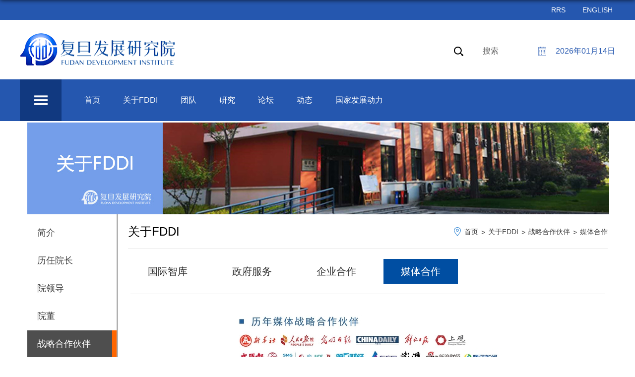

--- FILE ---
content_type: text/html
request_url: https://fddi.fudan.edu.cn/18994/list.htm
body_size: 9535
content:
<!DOCTYPE html>
<html  class="webplus-list"  >
<head>
  <meta charset="utf-8">
  <meta name="renderer" content="webkit" />
  <meta http-equiv="X-UA-Compatible" content="IE=edge,chrome=1">
  <meta name="viewport" content="width=device-width,user-scalable=0,initial-scale=1.0, minimum-scale=1.0, maximum-scale=1.0"/>
  <title>媒体合作</title>
  <meta name="keywords" content="复旦发展研究院">
  <meta name="description" content="复旦发展研究院" >
  
<link type="text/css" href="/_css/_system/system.css" rel="stylesheet"/>
<link type="text/css" href="/_js/_portletPlugs/sudyNavi/css/sudyNav.css" rel="stylesheet" />
<link type="text/css" href="/_js/_portletPlugs/datepicker/css/datepicker.css" rel="stylesheet" />
<link type="text/css" href="/_js/_portletPlugs/simpleNews/css/simplenews.css" rel="stylesheet" />

<script language="javascript" src="/_js/jquery.min.js" sudy-wp-context="" sudy-wp-siteId="477"></script>
<script language="javascript" src="/_js2/loadStyle.js" sys-path="/_upload/site/1/style/71/71.css"  site-path="/_upload/site/01/dd/477/style/566/566.css" ></script>
<script language="javascript" src="/_js2/grayscale.js"   ></script>
<script language="javascript" src="/_js/jquery.sudy.wp.visitcount.js"></script>
<script type="text/javascript" src="/_js/_portletPlugs/sudyNavi/jquery.sudyNav.js"></script>
<script type="text/javascript" src="/_js/_portletPlugs/datepicker/js/jquery.datepicker.js"></script>
<script type="text/javascript" src="/_js/_portletPlugs/datepicker/js/datepicker_lang_HK.js"></script>
<script type="text/javascript" src="/_js/_portletPlugs/dateTime/moment.js"></script>
<script type="text/javascript" src="/_js/_portletPlugs/dateTime/moment-with-locales.js"></script>
<script type="text/javascript" src="/_js/_portletPlugs/dateTime/jquery.wp.dateTime.js"></script>
<script type="text/javascript" src="/_upload/tpl/0b/6c/2924/template2924/extends/extends.js"></script>
  <script type="text/javascript" src="/_upload/tpl/0b/6c/2924/template2924/js/iscroll.js"></script>
  <link rel="stylesheet" href="/_upload/tpl/0b/6c/2924/template2924/style.css" type="text/css" />
  <link href="/_upload/tpl/0b/6c/2924/template2924/htmlRes/base.css" rel="stylesheet" type="text/css" />
  <link href="/_upload/tpl/0b/6c/2924/template2924/htmlRes/style.css" rel="stylesheet" type="text/css" />
  <link href="/_upload/tpl/0b/6c/2924/template2924/htmlRes/about.css" rel="stylesheet" type="text/css" />
  <link rel="stylesheet" href="/_upload/tpl/0b/6c/2924/template2924/mobile.css" type="text/css"/>
  <link rel="stylesheet" href="/_upload/tpl/0b/6c/2924/template2924/media.css" type="text/css"/>
  <link href="/_upload/tpl/0b/6c/2924/template2924/favicon.ico" type="image/x-icon" rel="shortcut icon" />
</head>

<body class="zlhz">
<!--Start||headTop-->
<div class="wrapper headtop" id="headtop">
  <div class="inner">
    <div class="mod clearfix">
      <div class="top-right" >
        <div class="site-rrs">
          <a href="/_wp3services/rssoffer?siteId=477&templateId=2515&columnId=18985" class="rrs" target="_blank"><span>RRS</span></a>
        </div>
        <div class="site-lang" frag="窗口05">
          
            
            <ul class="clearfix" >
              
              <li class="links i1"><a href="https://fddi.fudan.edu.cn/fddien/main.htm" target="_self">ENGLISH</a> </li>
              
            </ul>
            
          
        </div>        
      </div>  
    </div>
  </div>
</div>
<!--End||headTop-->
<!--Start||head-->
<div class="wrapper header" id="header">
  <div class="inner">
    <div class="mod clearfix">
      <a class="navi-aside-toggle"></a>
      <div class="head-left" frag="面板01">
        <!--logo开始-->
        <div class="sitelogo" frag="窗口01" portletmode="simpleSiteAttri">
          <a href="/main.htm" title="返回复旦发展研究院首页"><img border='0' src='/_upload/site/01/dd/477/logo.png' /></a> 
        </div>
        <!--//logo结束-->
      </div>
      <div class="head-right">
        <div class="site-date" frag="窗口04">
          <script> $(document).ready(function() {
   $('#localDTWw04').dateTimeFun({
       dateTimeFormat: "YYYY年MM月DD日",
       lang:"zh_CN"
    });
 });
</script> <div id="localDTWw04"></div>

        </div>
        <div class="searchbox" frag="窗口03" portletmode="search">
                    <a href="javascript:void(0);" class="openSearchBox">搜索</a>
                    <!-- <script>
                        function openSearch(){
                          if(!$(".wp_search").hasClass("open")){$(".wp_search").addClass("open");}
                          else{$(".wp_search").removeClass("open");}
                        }
                        $(document).click(function(event){
                             var _con = $('#header .searchbox');  // 设置目标区域
                             if(!_con.is(event.target) && _con.has(event.target).length === 0){ 
                                $('#header .wp_search').removeClass("open");
                  }
              });
                    </script> -->
          
    <div class="wp_search">
        <table>
            <tr>
                <td height="25px">
                    <input id="keyword" name="keyword" style="width: 150px" class="keyword" type="text" value="请输入关键字" onfocus="if (this.value === '请输入关键字') { this.value = ''; }"
                           onblur="if (this.value === '') { this.value = '请输入关键字'; }" onkeydown="return onKeyEvent(event);"/>
                </td>
                <td>
					<input type="hidden" id="securl" value="/_web/_search/api/search/new.rst?locale=zh_CN&request_locale=zh_CN&_p=YXM9NDc3JnQ9MjkyNCZkPTkxMjUmcD0yJmY9MTg5NDQmbT1TTiZ8Ym5uQ29sdW1uVmlydHVhbE5hbWU9MTg5NDQm"/>
                    <input name="btnsearch" class="search" type="submit" value="" onclick="checkValues();"/>
                </td>
            </tr>
        </table>
    </div>

<script>
    function onKeyEvent(event){
        if (event.keyCode != '13') {
            return;
        }
        checkValues();
    }
    function checkValues(){
		var url = $("#securl").val();
        var keyword = $("input[name='keyword']").val();
		if (keyword === '请输入关键字') {
			keyword = ''; 
		}
		if (keyword !== '') {
			keyword = encodeURI(encodeURI(keyword));
			url = url + "&keyword=" + keyword;
		}
        window.open(url);
    }
</script>
        </div>    
      </div>

    </div>
  </div>
</div>
<!--End||head-->
<!--Start||nav-->
<div class="wrapper nav wp-navi" id="nav">
  <div class="inner clearfix">
    <div class="wp-panel">
      <div class="wp-window" frag="窗口1">
        
          <div class="navi-slide-head clearfix">
            <h3 class="navi-slide-title">导航</h3>
            <a class="navi-slide-arrow"></a> 
          </div>
          <div class="pc-icon"></div>
          
          <ul class="wp-menu clearfix" data-nav-aside='{"title":"导航","index":0}'>
            
            <li class="menu-item i1"><a class="menu-link" href="https://fddi.fudan.edu.cn/" target="_self">首页</a>
              
            </li>
            
            <li class="menu-item i2"><a class="menu-link" href="/18936/list.htm" target="_self">关于FDDI</a>
              
              <em class="menu-switch-arrow"></em>
              <ul class="sub-menu ">
                
                <li class="sub-item i2-1"><a class="sub-link" href="/18941/list.htm" target="_self">简介</a></li>
                
                <li class="sub-item i2-2"><a class="sub-link" href="/lryz/list.htm" target="_self">历任院长</a></li>
                
                <li class="sub-item i2-3"><a class="sub-link" href="/18942/list.htm" target="_self">院领导</a></li>
                
                <li class="sub-item i2-4"><a class="sub-link" href="/18943/list.htm" target="_self">院董</a></li>
                
                <li class="sub-item i2-5"><a class="sub-link" href="http://fddi.fudan.edu.cn/18991/list.htm" target="_self">战略合作伙伴</a>
              <em class="menu-switch-arrow"></em>
              <ul class="sub-menu ">
                
                <li class="sub-item i2-5-1"><a class="sub-link" href="/18991/list.htm" target="_self">国际智库</a></li>
                
                <li class="sub-item i2-5-2"><a class="sub-link" href="/18992/list.htm" target="_self">政府服务</a></li>
                
                <li class="sub-item i2-5-3"><a class="sub-link" href="/18993/list.htm" target="_self">企业合作</a></li>
                
                <li class="sub-item i2-5-4"><a class="sub-link" href="/18994/list.htm" target="_self">媒体合作</a></li>
                
              </ul>
              </li>
                
                <li class="sub-item i2-6"><a class="sub-link" href="/18945/list.htm" target="_self">联系我们</a></li>
                
                <li class="sub-item i2-7"><a class="sub-link" href="/18946/list.htm" target="_self">加入我们</a></li>
                
              </ul>
              
            </li>
            
            <li class="menu-item i3"><a class="menu-link" href="http://fddi.fudan.edu.cn/18947/list.htm" target="_self">团队</a>
              
              <em class="menu-switch-arrow"></em>
              <ul class="sub-menu ">
                
                <li class="sub-item i3-1"><a class="sub-link" href="/18947/list.htm" target="_self">国际顾问</a></li>
                
                <li class="sub-item i3-2"><a class="sub-link" href="/gjgw_23477/list.htm" target="_self">高级顾问</a></li>
                
                <li class="sub-item i3-3"><a class="sub-link" href="/18948/list.htm" target="_self">专职研究员</a></li>
                
                <li class="sub-item i3-4"><a class="sub-link" href="/18949/list.htm" target="_self">客座教授/研...</a></li>
                
                <li class="sub-item i3-5"><a class="sub-link" href="/18951/list.htm" target="_self">特邀研究员</a></li>
                
                <li class="sub-item i3-6"><a class="sub-link" href="/18950/list.htm" target="_self">访问学者</a>
              <em class="menu-switch-arrow"></em>
              <ul class="sub-menu ">
                
                <li class="sub-item i3-6-1"><a class="sub-link" href="/2025/list.htm" target="_self">2025</a></li>
                
                <li class="sub-item i3-6-2"><a class="sub-link" href="/2024/list.htm" target="_self">2024</a></li>
                
                <li class="sub-item i3-6-3"><a class="sub-link" href="/2023/list.htm" target="_self">2023</a></li>
                
                <li class="sub-item i3-6-4"><a class="sub-link" href="/2022/list.htm" target="_self">2022</a></li>
                
                <li class="sub-item i3-6-5"><a class="sub-link" href="/2021/list.htm" target="_self">2021</a></li>
                
                <li class="sub-item i3-6-6"><a class="sub-link" href="/2020/list.htm" target="_self">2020</a></li>
                
                <li class="sub-item i3-6-7"><a class="sub-link" href="/18995/list.htm" target="_self">2019</a></li>
                
                <li class="sub-item i3-6-8"><a class="sub-link" href="/18996/list.htm" target="_self">2018</a></li>
                
                <li class="sub-item i3-6-9"><a class="sub-link" href="/18997/list.htm" target="_self">2017</a></li>
                
                <li class="sub-item i3-6-10"><a class="sub-link" href="/18998/list.htm" target="_self">2016</a></li>
                
                <li class="sub-item i3-6-11"><a class="sub-link" href="/18999/list.htm" target="_self">2015</a></li>
                
                <li class="sub-item i3-6-12"><a class="sub-link" href="/19000/list.htm" target="_self">2014</a></li>
                
                <li class="sub-item i3-6-13"><a class="sub-link" href="/19001/list.htm" target="_self">2013</a></li>
                
                <li class="sub-item i3-6-14"><a class="sub-link" href="/19002/list.htm" target="_self">2012</a></li>
                
                <li class="sub-item i3-6-15"><a class="sub-link" href="/19003/list.htm" target="_self">2011</a></li>
                
                <li class="sub-item i3-6-16"><a class="sub-link" href="/19004/list.htm" target="_self">2010</a></li>
                
                <li class="sub-item i3-6-17"><a class="sub-link" href="/19005/list.htm" target="_self">2009</a></li>
                
                <li class="sub-item i3-6-18"><a class="sub-link" href="/19006/list.htm" target="_self">2008</a></li>
                
                <li class="sub-item i3-6-19"><a class="sub-link" href="/19007/list.htm" target="_self">2007</a></li>
                
                <li class="sub-item i3-6-20"><a class="sub-link" href="/19008/list.htm" target="_self">2006</a></li>
                
                <li class="sub-item i3-6-21"><a class="sub-link" href="/19009/list.htm" target="_self">2005</a></li>
                
                <li class="sub-item i3-6-22"><a class="sub-link" href="/19010/list.htm" target="_self">2004</a></li>
                
                <li class="sub-item i3-6-23"><a class="sub-link" href="/19011/list.htm" target="_self">2003</a></li>
                
                <li class="sub-item i3-6-24"><a class="sub-link" href="/19012/list.htm" target="_self">2002</a></li>
                
                <li class="sub-item i3-6-25"><a class="sub-link" href="/19013/list.htm" target="_self">2001</a></li>
                
                <li class="sub-item i3-6-26"><a class="sub-link" href="/19014/list.htm" target="_self">2000</a></li>
                
                <li class="sub-item i3-6-27"><a class="sub-link" href="/19015/list.htm" target="_self">1999</a></li>
                
              </ul>
              </li>
                
                <li class="sub-item i3-7"><a class="sub-link" href="/18952/list.htm" target="_self">博士后团队</a>
              <em class="menu-switch-arrow"></em>
              <ul class="sub-menu ">
                
                <li class="sub-item i3-7-1"><a class="sub-link" href="/19016/list.htm" target="_self">国家治理</a></li>
                
                <li class="sub-item i3-7-2"><a class="sub-link" href="/19017/list.htm" target="_self">社会治理</a></li>
                
                <li class="sub-item i3-7-3"><a class="sub-link" href="/19018/list.htm" target="_self">传播与治理</a></li>
                
                <li class="sub-item i3-7-4"><a class="sub-link" href="/19019/list.htm" target="_self">国际关系</a></li>
                
                <li class="sub-item i3-7-5"><a class="sub-link" href="/19020/list.htm" target="_self">宏观经济</a></li>
                
                <li class="sub-item i3-7-6"><a class="sub-link" href="/19021/list.htm" target="_self">金融保险</a></li>
                
                <li class="sub-item i3-7-7"><a class="sub-link" href="/19022/list.htm" target="_self">能源与环境气...</a></li>
                
                <li class="sub-item i3-7-8"><a class="sub-link" href="/19023/list.htm" target="_self">人口和老龄化</a></li>
                
                <li class="sub-item i3-7-9"><a class="sub-link" href="/19024/list.htm" target="_self">网络理政</a></li>
                
                <li class="sub-item i3-7-10"><a class="sub-link" href="/19025/list.htm" target="_self">智库研究</a></li>
                
                <li class="sub-item i3-7-11"><a class="sub-link" href="/19026/list.htm" target="_self">一带一路研究</a></li>
                
                <li class="sub-item i3-7-12"><a class="sub-link" href="/19027/list.htm" target="_self">东盟研究</a></li>
                
                <li class="sub-item i3-7-13"><a class="sub-link" href="/19028/list.htm" target="_self">金砖国家合作...</a></li>
                
                <li class="sub-item i3-7-14"><a class="sub-link" href="/19029/list.htm" target="_self">社区研究</a></li>
                
                <li class="sub-item i3-7-15"><a class="sub-link" href="/19030/list.htm" target="_self">中国农村研究</a></li>
                
              </ul>
              </li>
                
                <li class="sub-item i3-8"><a class="sub-link" href="http://fddi.fudan.edu.cn/18954/list.htm" target="_self">运营团队</a>
              <em class="menu-switch-arrow"></em>
              <ul class="sub-menu ">
                
                <li class="sub-item i3-8-1"><a class="sub-link" href="/18954/list.htm" target="_self">关于运营团队</a></li>
                
                <li class="sub-item i3-8-2"><a class="sub-link" href="/20757/list.htm" target="_self">党政办</a></li>
                
                <li class="sub-item i3-8-3"><a class="sub-link" href="/20754/list.htm" target="_self">成果办</a></li>
                
                <li class="sub-item i3-8-4"><a class="sub-link" href="/20755/list.htm" target="_self">规划办</a></li>
                
                <li class="sub-item i3-8-5"><a class="sub-link" href="/20756/list.htm" target="_self">国际办</a></li>
                
                <li class="sub-item i3-8-6"><a class="sub-link" href="/xxsjzx/list.htm" target="_self">创新转化中心</a></li>
                
                <li class="sub-item i3-8-7"><a class="sub-link" href="/xswfhjg/list.htm" target="_self">下属/孵化机...</a></li>
                
              </ul>
              </li>
                
              </ul>
              
            </li>
            
            <li class="menu-item i4"><a class="menu-link" href="https://fddi.fudan.edu.cn/18962/list.htm" target="_self">研究</a>
              
              <em class="menu-switch-arrow"></em>
              <ul class="sub-menu ">
                
                <li class="sub-item i4-1"><a class="sub-link" href="/18962/list.htm" target="_self">研究领域</a></li>
                
                <li class="sub-item i4-2"><a class="sub-link" href="/18963/list.htm" target="_self">研究中心</a>
              <em class="menu-switch-arrow"></em>
              <ul class="sub-menu ">
                
                <li class="sub-item i4-2-1"><a class="sub-link" href="/qqrgzncxzlzx/list.htm" target="_self">全球人工智能...</a></li>
                
                <li class="sub-item i4-2-2"><a class="sub-link" href="/19033/list.htm" target="_self">金砖国家研究...</a></li>
                
                <li class="sub-item i4-2-3"><a class="sub-link" href="/zsjythfzyjy/list.htm" target="_self">长三角一体化...</a></li>
                
                <li class="sub-item i4-2-4"><a class="sub-link" href="/shnyytzhzlyjy/list.htm" target="_self">上海能源与碳...</a></li>
                
                <li class="sub-item i4-2-5"><a class="sub-link" href="/19039/list.htm" target="_self">长江经济带发...</a></li>
                
                <li class="sub-item i4-2-6"><a class="sub-link" href="/19032/list.htm" target="_self">传播与国家治...</a></li>
                
                <li class="sub-item i4-2-7"><a class="sub-link" href="/19040/list.htm" target="_self">当代中国社会...</a></li>
                
                <li class="sub-item i4-2-8"><a class="sub-link" href="/fddxzhwmgjyjzx/list.htm" target="_self">复旦大学中华...</a></li>
                
                <li class="sub-item i4-2-9"><a class="sub-link" href="/gjjsyjzxwgjfzdlw/list.htm" target="_self">国家建设研究...</a></li>
                
                <li class="sub-item i4-2-10"><a class="sub-link" href="/19034/list.htm" target="_self">沪港发展联合...</a></li>
                
                <li class="sub-item i4-2-11"><a class="sub-link" href="/19031/list.htm" target="_self">金融研究中心</a></li>
                
                <li class="sub-item i4-2-12"><a class="sub-link" href="/19037/list.htm" target="_self">中国保险与社...</a></li>
                
                <li class="sub-item i4-2-13"><a class="sub-link" href="/19035/list.htm" target="_self">社会科学数据...</a></li>
                
                <li class="sub-item i4-2-14"><a class="sub-link" href="/zjdbhllyzcyjzx/list.htm" target="_self">长江大保护理...</a></li>
                
                <li class="sub-item i4-2-15"><a class="sub-link" href="/fdwalbqqfzyzlyjzx/list.htm" target="_self">复旦-阿拉伯...</a></li>
                
                <li class="sub-item i4-2-16"><a class="sub-link" href="/jscxzlyjzx/list.htm" target="_self">技术创新战略...</a></li>
                
                <li class="sub-item i4-2-17"><a class="sub-link" href="/rmcsyjy/list.htm" target="_self">人民城市研究...</a></li>
                
                <li class="sub-item i4-2-18"><a class="sub-link" href="/fddxggjxyxxhyjzx/list.htm" target="_self">复旦大学公共...</a></li>
                
                <li class="sub-item i4-2-19"><a class="sub-link" href="/fddxwlkjgjzlyjjd/list.htm" target="_self">复旦大学网络...</a></li>
                
                <li class="sub-item i4-2-20"><a class="sub-link" href="/llyjy/list.htm" target="_self">老龄研究院</a></li>
                
                <li class="sub-item i4-2-21"><a class="sub-link" href="/gjfzyznzlzhsyswjybw/list.htm" target="_self">国家发展与智...</a></li>
                
                <li class="sub-item i4-2-22"><a class="sub-link" href="/xfscdsjsyswswbww/list.htm" target="_self">消费市场大数...</a></li>
                
                <li class="sub-item i4-2-23"><a class="sub-link" href="/szwhbhylysjznjszdsyswwlbw/list.htm" target="_self">数字文化保护...</a></li>
                
                <li class="sub-item i4-2-24"><a class="sub-link" href="/shssthjzlzcmnypgzdsyswshssthjjw/list.htm" target="_self">上海市生态环...</a></li>
                
                <li class="sub-item i4-2-25"><a class="sub-link" href="/gjzkzx/list.htm" target="_self">国际智库中心</a></li>
                
                <li class="sub-item i4-2-26"><a class="sub-link" href="/19042/list.htm" target="_self">复旦-加大当...</a></li>
                
                <li class="sub-item i4-2-27"><a class="sub-link" href="/19043/list.htm" target="_self">复旦-欧洲中...</a></li>
                
                <li class="sub-item i4-2-28"><a class="sub-link" href="/fdwlmdxlm/list.htm" target="_self">复旦-拉美大...</a></li>
                
                <li class="sub-item i4-2-29"><a class="sub-link" href="/qqqnxzlt/list.htm" target="_self">全球青年学者...</a></li>
                
              </ul>
              </li>
                
                <li class="sub-item i4-3"><a class="sub-link" href="http://fddi.fudan.edu.cn/19044/list.htm" target="_self">研究成果</a>
              <em class="menu-switch-arrow"></em>
              <ul class="sub-menu ">
                
                <li class="sub-item i4-3-1"><a class="sub-link" href="/19044/list.htm" target="_self">刊物</a></li>
                
                <li class="sub-item i4-3-2"><a class="sub-link" href="/19045/list.htm" target="_self">专著</a></li>
                
                <li class="sub-item i4-3-3"><a class="sub-link" href="/19046/list.htm" target="_self">论文</a></li>
                
                <li class="sub-item i4-3-4"><a class="sub-link" href="/19047/list.htm" target="_self">报告</a></li>
                
                <li class="sub-item i4-3-5"><a class="sub-link" href="/19049/list.htm" target="_self">荣誉</a></li>
                
                <li class="sub-item i4-3-6"><a class="sub-link" href="/zs/list.htm" target="_self">指数</a></li>
                
              </ul>
              </li>
                
                <li class="sub-item i4-4"><a class="sub-link" href="/18965/list.htm" target="_self">FDDI观点</a></li>
                
                <li class="sub-item i4-5"><a class="sub-link" href="/pl/list.htm" target="_self">FDDI观察</a></li>
                
                <li class="sub-item i4-6"><a class="sub-link" href="/fdzk/list.htm" target="_self">复旦智库</a></li>
                
                <li class="sub-item i4-7"><a class="sub-link" href="/hwrj/list.htm" target="_self">海外日记</a></li>
                
              </ul>
              
            </li>
            
            <li class="menu-item i5"><a class="menu-link" href="/18939/list.htm" target="_self">论坛</a>
              
              <em class="menu-switch-arrow"></em>
              <ul class="sub-menu ">
                
                <li class="sub-item i5-1"><a class="sub-link" href="/18981/list.htm" target="_self">大学智库论坛</a></li>
                
                <li class="sub-item i5-2"><a class="sub-link" href="http://www.shanghaiforum.fudan.edu.cn/" target="_blank">上海论坛</a></li>
                
                <li class="sub-item i5-3"><a class="sub-link" href="/18983/list.htm" target="_self">中德莱布尼茨...</a></li>
                
                <li class="sub-item i5-4"><a class="sub-link" href="/zksxh/list.htm" target="_self">智库思享汇</a></li>
                
              </ul>
              
            </li>
            
            <li class="menu-item i6"><a class="menu-link" href="/18940/list.htm" target="_self">动态</a>
              
              <em class="menu-switch-arrow"></em>
              <ul class="sub-menu ">
                
                <li class="sub-item i6-1"><a class="sub-link" href="/18985/list.htm" target="_self">新闻</a></li>
                
                <li class="sub-item i6-2"><a class="sub-link" href="/18986/list.htm" target="_self">媒体</a></li>
                
                <li class="sub-item i6-3"><a class="sub-link" href="/18987/list.htm" target="_self">活动</a></li>
                
                <li class="sub-item i6-4"><a class="sub-link" href="/18988/list.htm" target="_self">视频资源</a></li>
                
                <li class="sub-item i6-5"><a class="sub-link" href="/18989/list.htm" target="_self">通知公告</a></li>
                
                <li class="sub-item i6-6"><a class="sub-link" href="/hdyg/list.htm" target="_self">活动预告</a></li>
                
              </ul>
              
            </li>
            
            <li class="menu-item i7"><a class="menu-link" href="/gjfzdl/list.htm" target="_self">国家发展动力</a>
              
              <em class="menu-switch-arrow"></em>
              <ul class="sub-menu ">
                
                <li class="sub-item i7-1"><a class="sub-link" href="/jj/list.htm" target="_self">项目简介</a></li>
                
                <li class="sub-item i7-2"><a class="sub-link" href="/34527/list.htm" target="_self">新闻</a></li>
                
                <li class="sub-item i7-3"><a class="sub-link" href="https://sdd.fudan.edu.cn/Cn/" target="_self">全球指数</a></li>
                
                <li class="sub-item i7-4"><a class="sub-link" href="/34529/list.htm" target="_self">最新成果</a></li>
                
                <li class="sub-item i7-5"><a class="sub-link" href="/34528/list.htm" target="_self">简报刊物</a></li>
                
                <li class="sub-item i7-6"><a class="sub-link" href="/34530/list.htm" target="_self">相关研究</a></li>
                
                <li class="sub-item i7-7"><a class="sub-link" href="/swtj/list.htm" target="_self">书文推荐</a></li>
                
              </ul>
              
            </li>
            
          </ul>
          
        
      </div>
    </div>
  </div>
</div>
<!--aside导航-->
<div class="wp-navi-aside" id="wp-navi-aside">
  <div class="aside-inner">
    <div class="navi-aside-wrap"></div>
  </div>
  <div class="navi-aside-mask"></div>
</div>



<div class="kong"></div>
<div class="ab_banner" frag="窗口50" portletmode="simpleColumnAttri"><a href="javascript:void(0)"><img src="/_upload/column/49/f8/18936/picture.jpg" /></a></div>
<div class="about">
  <div class="col_menu">
    <div class="col_menu_head">
      <h3 class="col_name" frag="窗口3" portletmode="simpleColumnAnchor">
        <span class="col_name_text">
        <span class='Column_Anchor'>关于FDDI</span>
        </span>
      </h3>
      <a class="column-switch"></a>
    </div>
    <div class="col_menu_con" frag="面板4">
      <div class="col_list" frag="窗口4" portletmode="simpleColumnList">
        
          
          <ul class="wp_listcolumn list-paddingleft-2">
            
            <li class="wp_column column-1 ">     
                <a title="简介" class="col_item_link " href="/18941/list.htm"><span class="column-name">简介</span></a>
            </li>
            <li class="wp_column column-2 ">     
                <a title="历任院长" class="col_item_link " href="/lryz/list.htm"><span class="column-name">历任院长</span></a>
            </li>
            <li class="wp_column column-3 ">     
                <a title="院领导" class="col_item_link " href="/18942/list.htm"><span class="column-name">院领导</span></a>
            </li>
            <li class="wp_column column-4 ">     
                <a title="院董" class="col_item_link " href="/18943/list.htm"><span class="column-name">院董</span></a>
            </li>
            <li class="wp_column column-5 parent">     
                <a title="战略合作伙伴" class="col_item_link parent" href="http://fddi.fudan.edu.cn/18991/list.htm"><span class="column-name">战略合作伙伴</span></a>      
              <ul class="sub_list list-paddingleft-2">
                
                <li class="sub-item column-5-1 ">             
                    <a title="国际智库" class="sub-item-link " href="/18991/list.htm" target="_self"><span class="column-name">国际智库</span></a>               
                </li>
                <li class="sub-item column-5-2 ">             
                    <a title="政府服务" class="sub-item-link " href="/18992/list.htm" target="_self"><span class="column-name">政府服务</span></a>               
                </li>
                <li class="sub-item column-5-3 ">             
                    <a title="企业合作" class="sub-item-link " href="/18993/list.htm" target="_self"><span class="column-name">企业合作</span></a>               
                </li>
                <li class="sub-item column-5-4 selected">             
                    <a title="媒体合作" class="sub-item-link selected" href="/18994/list.htm" target="_self"><span class="column-name">媒体合作</span></a>               
                </li>
              </ul>
            </li>
            <li class="wp_column column-6 ">     
                <a title="联系我们" class="col_item_link " href="/18945/list.htm"><span class="column-name">联系我们</span></a>
            </li>
            <li class="wp_column column-7 ">     
                <a title="加入我们" class="col_item_link " href="/18946/list.htm"><span class="column-name">加入我们</span></a>
            </li>
          </ul>
                
        
      </div>
    </div>
  </div>
  <div class="about_le" frag="窗口52" portletmode="simpleColumnList">
   
   <ul>
     
     <li class=""><a href="/18941/list.htm">简介</a>
       
     </li>
     
     <li class=""><a href="/lryz/list.htm">历任院长</a>
       
     </li>
     
     <li class=""><a href="/18942/list.htm">院领导</a>
       
     </li>
     
     <li class=""><a href="/18943/list.htm">院董</a>
       
     </li>
     
     <li class="parent"><a href="http://fddi.fudan.edu.cn/18991/list.htm">战略合作伙伴</a>
        
       <div class="open"> 
           <ul>
            
             <li><a href="/18991/list.htm">国际智库</a></li>
            
             <li><a href="/18992/list.htm">政府服务</a></li>
            
             <li><a href="/18993/list.htm">企业合作</a></li>
            
             <li><a href="/18994/list.htm">媒体合作</a></li>
                                
           </ul> 
       </div>
       
     </li>
     
     <li class=""><a href="/18945/list.htm">联系我们</a>
       
     </li>
     
     <li class=""><a href="/18946/list.htm">加入我们</a>
       
     </li>
      
   </ul>
   
  </div>
  <div class="about_ri">
    <div class="about_box">
    <div class="about_ri_top clearfix" frag="窗口53" portletmode="simpleColumnAttri">
      <div class="about_ri_tople">关于FDDI</div>
      <div class="about_ri_topri"><i class="ui_ico ui_ico_18_tit"></i><span><a href="/main.htm" target="_self">首页</a><span class='possplit'>&nbsp;&nbsp;</span><a href="/18936/list.htm" target="_self">关于FDDI</a><span class='possplit'>&nbsp;&nbsp;</span><a href="http://fddi.fudan.edu.cn/18991/list.htm" target="_self">战略合作伙伴</a><span class='possplit'>&nbsp;&nbsp;</span><a href="/18994/list.htm" target="_self">媒体合作</a></span></div>
    </div>
    <div class="zhan" frag="窗口67" portletmode="simpleColumnList">
      
         
         
         
        
         
        
         
        
         
        
         
        <ul class="clearfix">
           
            <li class=""><a href="/18991/list.htm">国际智库</a></li>
           
            <li class=""><a href="/18992/list.htm">政府服务</a></li>
           
            <li class=""><a href="/18993/list.htm">企业合作</a></li>
           
            <li class="selected"><a href="/18994/list.htm">媒体合作</a></li>
           
        </ul>
        
        
         
        
         
       
       
     
    </div>
    <div class="zhan2" frag="窗口64" portletmode="simpleList"> 
<div class="wp_single wp_column_article" id="wp_column_article"> 
     <div class="wp_entry"> 
         <div class="wp_articlecontent"> 
             <div id="wp_content_w64_0" class="paging_content" style="display:"> 
<p><br /></p><p style="text-align:center;"><img data-layer="photo" src="/_upload/article/images/8d/83/8de75a914927b15c8d91e6f2c6d8/99857c64-ed8d-42a3-9a92-4b2aed59d024.jpg" original-src="/_upload/article/images/8d/83/8de75a914927b15c8d91e6f2c6d8/99857c64-ed8d-42a3-9a92-4b2aed59d024_d.jpg" style="float:none;" sudyfile-attr="{'title':'媒体合作.jpg'}" /></p><p><br /></p>
</div> 
 
         </div> 
     </div> 
</div> 
</div>
  </div>
</div>
</div>
<div class="clear"></div>
<!--Start||footer-->
<div class="wrapper footer" id="footer">
  <div class="inner">
    <div class="mod clearfix">
      <div class="foot-left" frag="窗口90">
        <div id="wp_news_w90"> 

          <ul>
            
            <li class="news">
              <div class="con"><img src='/_upload/article/images/09/5f/24c0598f4458bd0d3f816c5386ab/28e7821c-5c85-45d7-8662-edf3d6d2b274_s.png' width='230' height='51' /></div>
            </li>
             
          </ul>
        </div> 

      </div>
      <div class="foot-left" frag="窗口91" portletmode="simpleSiteAttri">
        <div class="tt">
          <h3 class="tit"><span class="title" frag="标题" title="联系我们"> 联系我们</span></h3>
        </div>  
        
          <p class="copyright"><span>地址：上海市邯郸路220号智库楼 </span></p>          
          <p class="copyright"><span>邮编：200433</span></p>         
          <p class="copyright"><span>电话：86-21-55670203 </span></p>          
          <p class="copyright"><span>传真：86-21-55670203</span></p>          
          <p class="copyright"><span>电子邮箱：fdifudan@fudan.edu.cn</span></p>         
        
      </div>
      <div class="foot-left" frag="窗口92">
        <div id="wp_news_w92"> 

          <ul class="clearfix">
            
            <li class="news n1">
              <div class="con"><img src='/_upload/article/images/d8/df/865eb5454700a402ecc3bf75ed87/3915095f-7eb8-4b29-9d9d-51589554a5e6_s.jpg' width='130' height='130' /></div>
              <div class="news_title"><a href='/_redirect?siteId=477&columnId=19051&articleId=183942' target='_blank' title='复旦发展研究院官方微博'>复旦发展研究院官方微博</a></div>
            </li>
             
            <li class="news n2">
              <div class="con"><img src='/_upload/article/images/17/06/a7173d904751910c25803a4288b2/16590c4c-c384-4a9e-b614-1af577880022_s.jpg' width='130' height='130' /></div>
              <div class="news_title"><a href='/ce/6b/c19051a183915/page.htm' target='_blank' title='复旦发展研究院官方微信'>复旦发展研究院官方微信</a></div>
            </li>
             
          </ul>
        </div> 

      </div>
      <div class="mlink botlinks">
					<div class="links-wrap" frag="窗口80">
						<a class="links-arrow" frag="标题" title="发研院平台链接">    发研院平台链接</a>
						<div class="link-items">
							<div id="wp_news_w80"> 

								<ul class="clearfix">
                                                                        
									<li class="link-item">
										<a href="/_redirect?siteId=477&columnId=22962&articleId=246595" target="_blank"><span class="news_title">金砖国家研究中心</span></a>
									</li>
                                                                        
									<li class="link-item">
										<a href="/_redirect?siteId=477&columnId=22962&articleId=245985" target="_blank"><span class="news_title">复旦-欧洲中国研究中心</span></a>
									</li>
                                                                        
									<li class="link-item">
										<a href="/_redirect?siteId=477&columnId=22962&articleId=245984" target="_blank"><span class="news_title">复旦-加大当代中国研究中心</span></a>
									</li>
                                                                        
									<li class="link-item">
										<a href="/_redirect?siteId=477&columnId=22962&articleId=245983" target="_blank"><span class="news_title">当代中国社会生活资料中心</span></a>
									</li>
                                                                        
									<li class="link-item">
										<a href="/_redirect?siteId=477&columnId=22962&articleId=245964" target="_blank"><span class="news_title">社会科学数据研究中心</span></a>
									</li>
                                                                        
									<li class="link-item">
										<a href="/_redirect?siteId=477&columnId=22962&articleId=245963" target="_blank"><span class="news_title">沪港发展联合研究所</span></a>
									</li>
                                                                        
									<li class="link-item">
										<a href="/_redirect?siteId=477&columnId=22962&articleId=245961" target="_blank"><span class="news_title">复旦大学金融研究中心</span></a>
									</li>
                                                                        
								</ul>
							</div> 

						</div>
					</div>
                                        <div class="links-wrap" frag="窗口81">
						<a class="links-arrow" frag="标题" title="复旦智库体系链接">    复旦智库体系链接</a>
						<div class="link-items">
							<div id="wp_news_w81"> 

								<ul class="clearfix">
                                                                        
									<li class="link-item">
										<a href="/_redirect?siteId=477&columnId=22963&articleId=203998" target="_blank"><span class="news_title">专业性智库·复旦大学中国研究院</span></a>
									</li>
                                                                        
									<li class="link-item">
										<a href="/_redirect?siteId=477&columnId=22963&articleId=203997" target="_blank"><span class="news_title">专业性智库·复旦大学国际问题研究院</span></a>
									</li>
                                                                        
									<li class="link-item">
										<a href="/_redirect?siteId=477&columnId=22963&articleId=203996" target="_blank"><span class="news_title">专业性智库·复旦大学一带一路及全球治理研究院</span></a>
									</li>
                                                                        
									<li class="link-item">
										<a href="/_redirect?siteId=477&columnId=22963&articleId=203995" target="_blank"><span class="news_title">上海高校智库·复旦大学人口与发展政策研究中心</span></a>
									</li>
                                                                        
									<li class="link-item">
										<a href="/_redirect?siteId=477&columnId=22963&articleId=203994" target="_blank"><span class="news_title">上海高校智库·复旦大学亚太地区合作与治理研究中心</span></a>
									</li>
                                                                        
									<li class="link-item">
										<a href="/_redirect?siteId=477&columnId=22963&articleId=203993" target="_blank"><span class="news_title">上海高校智库·复旦大学中国经济研究中心</span></a>
									</li>
                                                                        
									<li class="link-item">
										<a href="/_redirect?siteId=477&columnId=22963&articleId=203992" target="_blank"><span class="news_title">上海高校智库·复旦大学宗教与中国国家安全研究中心</span></a>
									</li>
                                                                        
									<li class="link-item">
										<a href="/_redirect?siteId=477&columnId=22963&articleId=203991" target="_blank"><span class="news_title">复旦大学</span></a>
									</li>
                                                                        
								</ul>
							</div> 

						</div>
					</div>
                       </div>
    <div class="mod">
      <div class="site-point" frag="窗口94" portletmode="simpleSiteAttri">
        
          <p class="copyright"><span>CopyRight©2007 复旦发展研究院版权所有 备案号/经营许可号：沪ICP备05006147号</span></p>          
        
      </div>
    </div>
  </div>
</div>
</div>
<!--End||footer-->

</body>
<script type="text/javascript" src="/_upload/tpl/0b/6c/2924/template2924/js/comcus.js"></script>
<script type="text/javascript" src="/_upload/tpl/0b/6c/2924/template2924/js/list.js"></script>
<script type="text/javascript" src="/_upload/tpl/0b/6c/2924/template2924/js/app.js"></script>
<script>
  $(function () {
    $(".possplit").html(" > ");

    $(".about_ri_us2 li:nth-child(5n)").addClass("noe_margin");
    $(".about_le > ul > li").each(function(){
      var tg=$(this);
      var tlt=tg.children("a").html();
      console.log(tlt);
      if(tlt=="访问学者"||tlt=="博士后"){
        tg.find(".open").remove();
      }
    });
    $(".pc-icon").on("click",function(){
      $(".nav .wp-menu").toggle(1000);
    });
    $(document).click(function(event){
      var _con = $('#header .searchbox');  // 设置目标区域
      if(!_con.is(event.target) && _con.has(event.target).length === 0){ 
          $('#header .wp_search').hide();
          $("#header .searchbox a").show();
      }
    });
    $(".openSearchBox").on("click",function(){
      $(".wp_search").toggle(1000);
      $("#header .searchbox a").hide();
    });
    // 初始化SDAPP
    new SDAPP({
      "menu":{
        type:"slide,aside"
      }
    });
  });
</script>

</html>
 <img src="/_visitcount?siteId=477&type=2&columnId=18994" style="display:none" width="0" height="0"/>

--- FILE ---
content_type: text/css
request_url: https://fddi.fudan.edu.cn/_upload/tpl/0b/6c/2924/template2924/style.css
body_size: 11605
content:
@charset "utf-8";
html,body,h1,h2,h3,h4,h5,h6,div,dl,dt,dd,ul,ol,li,p,blockquote,pre,hr,figure,table,caption,th,td,form,fieldset,legend,input,button,textarea,menu{ margin:0; padding:0; }
header,footer,section,article,aside,nav,hgroup,address,figure,figcaption,menu,details{ display:block; }
table{ border-collapse:collapse; border-spacing:0; }
caption,th{ text-align:left; font-weight:normal; }
html,body,fieldset,img,iframe,abbr{ border:0;}
img{vertical-align:top;}
html{ overflow-x:hidden; }
i,cite,em,var,address,dfn{ font-style:normal; }
[hidefocus],summary{ outline:0; }
li{ list-style:none; }
h1,h2,h3,h4,h5,h6,small{ font-size:100%; }
sup,sub{ font-size:83%; }
pre,code,kbd,samp{ font-family:inherit; }
q:before,q:after{ content:none; }
textarea{ overflow:auto; resize:none; }
label,summary{ cursor:default; }
a,button{ cursor:pointer; }
h1,h2,h3,h4,h5,h6,em,strong,b{ font-weight:bold; }
del,ins,u,s,a,a:hover{ text-decoration:none; }
body,textarea,input,button,select,keygen,legend{ font:13px/1 Microsoft YaHei,\5b8b\4f53; color:#333; outline:0; }
:focus { outline:0; }
/*备用样式表*/
.none { display:none; }
.wcb{ width:100%; height:30px; border:2px dashed #97CBE0; }
.hidden { visibility:hidden; }
.clear { width:100%; height:0; line-height:0; font-size:0; overflow:hidden; clear:both; display:block; _display:inline; }
.clearfix:after{clear: both;content: "";display: block;height:0;visibility: hidden;}
.clearfix{ display: block; *zoom:1; }
.icon{display:inline-block;width: 32px;height: 32px;vertical-align:middle;background:url(images/icon.png) no-repeat;}
/*css3扩展*/
body:before {content: ""; position: fixed; top: -10px; left: 0; z-index: 110; width: 100%; height: 10px;
 -webkit-box-shadow: 0px 0px 10px rgba(0,0,0,.8);
	-moz-box-shadow: 0px 0px 10px rgba(0,0,0,.8);
	     box-shadow: 0px 0px 10px rgba(0,0,0,.8);
}
::-webkit-input-placeholder { color:#ccc;}
:-moz-placeholder {color:#ccc;}
::-moz-placeholder { color:#ccc;}
:-ms-input-placeholder { color:#ccc;}
/**布局开始**/
body {line-height:1;font-size: 13px;font-family: "Microsoft YaHei","\u5b8b\u4f53", Tahoma, Geneva, sans-serif;color:#333;}
body.main{background: #efeef4;}
body.zk{background: #fff;}
p{line-height:1.75;}
a {color:#3b3b3b; text-decoration:none; transition:all 0.4s ease-in-out; }
a:hover { color:#333; }
/*页面尺寸*/
.wrapper { width:100%; margin:0 auto;  }
.wrapper .inner {width: 1200px;margin:0 auto;} /**页面全局宽度**/
/*headtop*/
#headtop{background: #2557af; height: 40px;}
#headtop .inner{}
.headtop .top-left{float: left;}
.headtop .top-right{float:right;}
.headtop .site-rrs,.headtop .site-lang { margin-left: 25px; vertical-align: middle; line-height: 40px; display: inline-block; *display: inline; *zoom: 1; font-size: 14px; }
.headtop .site-rrs a { color: #fff; }
/*head开始*/
#header {}
#header .inner{height: 120px;position:relative;}
.header .sitelogo{float:left;margin-top: 25px;}
.header .sitetitle {display:inline-block;margin-top: 28px;margin-left:10px;font-size:32px;font-weight:bold;color:#fff;} /**站点名称**/
.header .head-left{float:left;display:inline-block;}
.header .head-main{float:left;margin-top:10px;}
.header .head-right{float:right;margin-top: 45px;}
.header .head-right .site-date { float: right; line-height: 35px; background: url(images/date.png) no-repeat left center; color: #2557af; font-size: 16px; padding-left: 40px; }
/*rale样式*/
.site-rale{}
.site-rale ul{}
.site-rale ul li.links{float:left;}
.site-rale ul li.links a{line-height: 35px;padding: 0 12px 0 12px;padding-left: 19px;font-size: 13px;color: #cad3d4;background:url(images/icon_role.png) no-repeat;}
.site-rale ul li.links a:hover{color:#fff;}
.site-rale ul li.links.i1 a{background-position: 0px 0px;}
.site-rale ul li.links.i2 a{background-position: -90px 0px;}
.site-rale ul li.links.i3 a{background-position: -187px 0px;}
.site-rale ul li.links.i4 a{background-position: -269px 0px;}
/*lang样式*/
.site-lang{}
.site-lang ul{float:right;}
.site-lang ul li.links{float:left;}
.site-lang ul li.links a{line-height: 35px;margin:0px 5px;font-size: 14px;color: #fff;}
.site-lang ul li.links a:hover{color:#fff;}
/*默认主导航样式*/
#nav{background: #2557af; height: 84px;}
#nav .inner{}
#nav .inner .wp-panel{}/*导航*/
#nav .inner .wp-panel .wp-window{}
#nav .inner .wp-panel .navbg{position:absolute; z-index:-1;left:0;right:0;top:0;bottom:0; width:auto; height:100%;background:#fff;opacity:.7;filter:alpha(opacity=70);}
/*导航样式：后台绑定时也可以定义配置*/
.nav .pc-icon { float: left; width: 84px; height: 84px; display: inline-block; *display: inline; *zoom: 1; background: url(images/nav-icon.png) no-repeat center; }
.nav .wp-menu {margin:0 auto; float: left; margin-left: 23px; }
.nav .wp-menu .menu-item {display: inline-block; float: left; position: relative;}
.nav .wp-menu .menu-item.i1 { background:none;}
.nav .wp-menu .menu-item a > .menu-switch-arrow{ display:none; width:20px; height:20px; background:url(images/nav_j.png) no-repeat center center;vertical-align:middle; }
.nav .wp-menu .menu-item a.menu-link {display: inline-block;padding: 0 23px;line-height: 84px;color: #FFFFFF;font-size: 16px;}
.nav .wp-menu .menu-item.hover a.menu-link,
.nav .wp-menu .menu-item a.hover{background-color:#1384e2; text-decoration: none; color: #eee;}
.nav .sub-menu {display: none;position: absolute;left: 0;top: 84px;min-width: 100%; text-align: center; z-index: 100;background:#fff;}
.nav .sub-menu .sub-item { position: relative; white-space: nowrap; vertical-align: top; _zoom:1;}
.nav .sub-menu .sub-item  .sub-item { display: none; }
.nav .sub-menu .sub-item a {display: block;color: #000;height: 40px;line-height: 40px;padding: 0 17px;font-size: 14px;background:none;}
.nav .sub-menu .sub-item.hover> a,
.nav .sub-menu .sub-item a:hover{ color: #fff; background-color:#1384e2; display: block; }
.nav .sub-menu .sub-menu { left: 100%; top:0px; z-index: 200; background:#fff;}
/**主页banner开始**/
#banner {background: #e7e2df;}
#banner .inner {width:100%;text-align: center;position:relative;}
/**主体模块样式**/
#m-container {}
#m-container .inner {}
/**首页三列布局**/
.mod {}
.mbox {}

.main1{}
.main1 .inner{padding:70px 0px 40px;}
.main1 .ml{float:left; width:65.84%;}
.main1 .ml .post { float: left; width: 49.367%; margin-bottom: 1.2%; }
.main1 .ml .post-11 {margin-bottom: 1%;}
.main1 .ml .post-12 { float: right; background: #fff; padding: 24px 24px 7px; box-sizing: border-box;}
.main1 .ml .post-13 { float: left; background: #fff; padding: 24px 24px 35px; box-sizing: border-box;}
.main1 .ml .post-14 { float: right; background: #51799a; padding: 24px 24px 39px; box-sizing: border-box;}
.main1 .mr{float:right;width: 32.67%;}
.main1 .mr .post-21 { background: #fff url(images/post-21.png) no-repeat right bottom; padding: 24px 36px; box-sizing: border-box;}

.main2 .ml{float:left;width: 49.6%;}
.main2 .ml .news_bg{background: #31a6ef; padding: 30px; box-sizing: border-box;}
.main2 .mr{float:right;width: 49.6%;}
.main2 .mr .news_bg{ background: #2557af; padding: 30px; box-sizing: border-box;}

.main4{background: #eeeeee;}
.main4 .inner{padding: 72px 0 0;}
.main4 .ml{float:left; width:67.3%; background: #fff url(images/mian4-bg.png) no-repeat left bottom; }
.main4 .mr{float:right;width: 32.7%; }
.main4 .mr .mlink{}
/**标题栏新闻窗口**/
.post {}
.post .tt {display:inline-block;border-bottom: 0px solid #e6e6e6;} /**标题栏**/
.post .tt .tit {display:inline-block;float:left;font-size: 16px;font-weight:normal;} /**标题字体**/
.post .tt .tit .title {display:block;color: #424242;font-family:"Microsoft yahei";}
.post .tt .tit .name{ display:none; line-height:16px; color:#333; }/*栏目别名*/
.post .con { margin:0 auto; }
.post .con .wp_article_list .list_item { border-bottom:1px dashed #ccc; } /**新闻列表**/
.post .con .wp_article_list .list_item .Article_Index { background:url(images/li.gif) no-repeat center; }
.post .more_btn {display:inline-block;*display:inline; *zoom:1; height: 20px;margin-top: 10px;line-height: 20px;float:right;}
.post .more_btn .more_text,.post .more_btn a {font-size:13px; cursor:pointer;} 
.post .more_btn a{color:#666;} 
.post .more_btn a:hover{color:#666;} 
/*标准标题*/
.post1 {}
.post1 .tt { position: relative; width:100%;}
.post1 .tt .tit {}
.post1 .tt .tit .title {display:inline-block;font-size: 30px;font-weight:bold;color: #333;cursor:pointer; line-height: 30px;}
.post1 .tt .tit .title.selected {color:#0f429b;}
.post1 .more_btn { position: absolute; right:0;}
.post1 .more_btn a{color:#ffcf78; display: inline-block; width: 100%; height: 30px;}
.post-14 .more_btn a{color:#fff;}

.post-1 .tt{ margin: 28px 0 18px;width:100%;    position: relative; }
.post-1 .tt .tit { line-height: 60px; height: 60px; width: 200px; padding-left: 68px; background: url(images/zk.png) no-repeat left bottom; font-size: 30px; }
.post-1 .tt .tit .title { font-weight: bold; color: #264e9f; }
/*带图标标题*/
.post2 { }
.post2 .tt {}
.post2 .tt .tit {}
.post2 .tt .tit .title {font-size: 16px;font-weight:bold;color: #18267d;cursor:pointer;}
.post2 .con {}
/*居中标题*/
.post3 {}
.post3 .tt {width:100%; text-align: center;left: 0px; z-index: 2; background: #31a6ef; position: relative;} 
.post3 .tt .tit {float:left;}
.post3 .tt .tit .title {font-weight:bold; color: #fff; font-size: 30px; line-height: 90px;    margin-left: 18px;}
.post3 .more_btn {margin-left:10px;line-height: 20px; float:none;    position: absolute;    margin-top: 35px;right: 30px;}
/*标题切换hover*/
.post4 {}
.post4 .tt {border-bottom:1px solid #57b8ef;}
.post4 .tt .tit {border-bottom:0px;}
.post4 .tt .tit .title {display:inline-block;margin-right:20px;color: #333;border-bottom:3px solid #fff;cursor:pointer;}
.post4 .tt .tit .title.selected { border-bottom: 3px solid #0074B3;  color:#000;}
.post4 .more_btn a{color:#1826a5;}
/*左标题右内容*/
.post5 {background:#1826a5;}
.post5 .tt {float:left;width: 120px;margin-right: -120px;position:relative;}
.post5 .tt .tit {float:none;margin-top: 26px;width:100%;font-size: 18px;}
.post5 .tt .tit .title {text-align:center;color: #fff;}
.post5 .more_btn{display:inline-block;position:absolute;left:0;right:0;bottom: -54px;z-index:100;height:auto;text-align:center;margin-top: 0px;} 
.post5 .more_btn a{line-height: 45px;color: #fff;}
.post5 .con{padding:0;position:relative;}
.post5 .con .conbox{margin-left: 120px;padding-left: 15px;background: #fff;}
/**自定义新闻列表**/
.news_list { }
.news_list li.news {line-height: 30px;padding-left:0px; font-size: 14px;} /**标题图标**/
.news_list li.news span.news_title { float:left; }/*标题*/
.news_list li.news span.news_title img {vertical-align: middle;}
.news_list li.news span.news_meta {float:right;margin-left:2px;color: #9C9C9C;}/*属性*/
.news_list li.news div.news_meta { color: #333; }
.news_list li.news div.news_title { transition: 1s; width: 100%; overflow: hidden; white-space: nowrap; text-overflow: ellipsis; }
.news_list li.news:hover div.news_title { padding-left: 5px; }

.news_list li.news .news_time,
.news_list li.news .news_time span{color: #666;}/*发布时间*/
.news_list li.news .news_icon {display:inline-block;margin:0 auto; border:0px solid red;}
.news_list li.news .news_text {line-height:22px; color:#666;}/*默认简介*/
.news_list li.news .news_bg {position:absolute; left:0px;bottom:0px; right:0px; height:30px; background:#000; opacity:.7; filter:Alpha(opacity=70);}
.news_list li.news p {line-height:34px;}
/*日历新闻样式1*/
.rili{}
.rili .con{ padding:5px 0px;}
.rili .news_list {}
.rili .news_list li.news{margin-top:0px;}
.rili .news_list li.news.n1{}
.rili .news_list li.news .news_date{float: left;width: 60px;height: 28px;line-height:28px;margin-top:3px;margin-right: -70px;font-family:"Microsoft YaHei";border-radius:4px;background: #146cc1;text-align:center;vertical-align:middle;}
.rili .news_list li.news .news_date .news_year{display:inline-block;padding: 0 4px;font-size: 18px;color: #fff;}
.rili .news_list li.news .news_date .news_days{display:inline-block;height: 26px;padding: 0 6px;font-size: 14px;color: #18267d;border-radius:0px 4px 4px 0px;background: #fff;vertical-align:top;border:1px solid #146cc1;}
.rili .news_list li.news .news_wz{width:100%;} 
.rili .news_list li.news .news_wz .news_con{margin-left:70px;}
.rili .news_list li.news .news_title{line-height: 34px;margin-top: 0px;font-size: 14px;color:#000;} 
.rili .news_list li.news .news_text{line-height: 20px; margin-top:0px;font-size: 12px;color:#666;}
/*日历新闻样式2*/
.rili2{}
.rili2 .con{ padding:5px 0px;}
.rili2 .news_list {}
.rili2 .news_list li.news{margin-bottom: 10px;}
.rili2 .news_list li.news.n1{margin-top:20px;}
.rili2 .news_list li.news .news_date{float: left;width: 50px;margin-right:-50px;text-align:center;}
.rili2 .news_list li.news .news_date .news_year{line-height: 28px;font-size: 20px; color:#333; font-weight: bold; transition:all 0.4s ease-in-out; border: 2px solid #bdcce7;}
.rili2 .news_list li.news .news_date .news_days{line-height:28px; font-size: 12px; color:#333; font-weight: bold; }
.rili2 .news_list li.news .news_wz{width:100%;}
.rili2 .news_list li.news .news_wz .news_con{margin-left:64px;} 
.rili2 .news_list li.news .news_title{line-height: 22px;margin-top: 4px;font-size: 14px;color:#000;} 
.rili2 .news_list li.news:hover .news_date .news_year{background-color:#2557af; border-color: #2557af; transition:all 0.4s ease-in-out; color: #fff;}
.rili2 .news_list li.news:hover .news_date .news_days{ color: #2557af;}
.rili2 .news_list li.news:hover .news_title { padding: 0; }
.rili2 .news_list li.news:hover .news_title a{ color: #2557af; }
/*标题文*/
.news_text{}
.news_text .news_list {}
.news_text .news_list li.news{margin-bottom:8px;} 
.news_text .news_list li.news .news_title{line-height: 24px; font-size: 15px;} 
.news_text .news_list li.news .news_text{line-height:22px;font-size: 13px;}
.news_text .news_list li.news .news_time{line-height: 28px;font-size: 13px;}
/*图列表*/
.news_tu{}
.news_tu .con{padding: 12px 0px;}
.news_tu .news_list { margin:0px -10px;}
.news_tu .news_list li.news{float:left;width:25%;}
.news_tu .news_list li.news .news_box{margin:0px 10px; transition:all 0.4s ease-in-out;}
.news_tu .news_list li.news .news_box:hover{opacity:.85; filter:Alpha(opacity=85);}
.news_tu .news_list li.news .news_imgs{padding-top:75%;background-color:#efefef;position:relative;overflow:hidden;}
.news_tu .news_list li.news .news_imgs img{width:100%;height:auto;position:absolute;left:0;top:0;right:0;bottom:0;margin:auto;max-width:100%;}
.news_tu .news_list li.news .news_wz{}
.news_tu .news_list li.news .news_wz .news_con{} 
.news_tu .news_list li.news .news_title{line-height: 45px;height:45px;overflow: hidden;text-overflow:ellipsis;white-space: nowrap;font-size: 14px;} 
.news_tu .news_list li.news .news_title a{}
/*图文*/
.tu_text{}
.tu_text .news_list {}
.tu_text .news_list li.news{margin-bottom:10px;}
.tu_text .news_list li.news .news_imgs{float: left;width: 160px; margin-right:-175px;}
.tu_text .news_list li.news .news_imgs a{height: 120px; display:table-cell; vertical-align:middle; background-color:#efefef;}
.tu_text .news_list li.news .news_imgs img{width:100%; height:auto; }
.tu_text .news_list li.news .news_wz{width:100%;} 
.tu_text .news_list li.news .news_wz .news_con{margin-left:175px; padding: 0px 0px; position:relative;} 
.tu_text .news_list li.news .news_title{line-height: 24px; font-size: 15px;} 
.tu_text .news_list li.news .news_text{line-height:22px; font-size:12px;}
.tu_text .news_list li.news .news_time{line-height: 26px; font-size:12px;}
/*文字图标链接*/
.link_text {margin-bottom:0px;}
.link_text .news_list{margin:0 -5px;}
.link_text .news_list li.news{float:left;width:20%;text-align:center;}
.link_text .news_list li.news .news_box{margin:0 5px;}
.link_text .news_list li.news .link_icon{display:inline-block;width:100%;background-color:#1b2ea3;}
.link_text .news_list li.news .link_icon:hover{background-color:#666;}
.link_text .news_list li.news .link_con{display:block;line-height:30px;color:#fff;}
/*图标链接*/
.link_icon {margin-bottom:0px;}
.link_icon .news_list{margin:0 -10px;}
.link_icon .news_list li.news{float:left;width:20%;text-align:center;border:none;}
.link_icon .news_list li.news .news_box{margin:0 10px;}
.link_icon .news_list li.news .link_icon{display:inline-block;width:100%;background-color:#1b2ea3; opacity:1; filter:Alpha(opacity=100);}
.link_icon .news_list li.news .link_icon:hover{background-color:#1b2ea3; opacity:.8; filter:Alpha(opacity=80);}
.link_icon .news_list li.news .link_icon .icon{width: 35px;height: 34px;margin: 10px 0px;border:0px solid red;}
.link_icon .news_list li.news.i1 .link_icon .icon{background-position: 0px 0px;}
.link_icon .news_list li.news.i2 .link_icon .icon{background-position: -86px 0px;}
.link_icon .news_list li.news.i3 .link_icon .icon{background-position: -169px 0px;}
.link_icon .news_list li.news.i4 .link_icon .icon{background-position: -258px 0px;}
.link_icon .news_list li.news.i5 .link_icon .icon{background-position: -335px 0px;}
.link_icon .news_list li.news.i6 .link_icon .icon{background-position: -421px 0px;}
.link_icon .news_list li.news.i7 .link_icon .icon{background-position: -86px 0px;}
.link_icon .news_list li.news.i8 .link_icon .icon{background-position: -86px 0px;}
.link_icon .news_list li.news .link_con{display:block;line-height:30px;color:#000;}

.post-13 .tt { margin-bottom: 20px; }

.post-14 .tt { margin-bottom: 20px; }
.post-14 .tt .tit .title { color: #fff; }
.post-14 .news_list li.news div.news_title,
.post-14 .news_list li.news div.news_title a{ color: #fff; }
.post-14 .news_list li.news div.news_meta { color: #fff; }

.post-21 .rili2 .news_list li.news { margin-bottom: 25px; }
.post-21 .rili2 .news_list li.news.n1 { margin-top: 32px; }
.post-21 .rili2 .news_list li.news .news_date .news_year { line-height: 46px; }
.post-21 .rili2 .news_list li.news .news_date .news_days { line-height: 21px; text-transform: uppercase; font-size: 14px; }
.post-21 .rili2 .news_list li.news .news_title { line-height: 20px; font-weight: bold; width: 100%; overflow: hidden; text-overflow: ellipsis;white-space: nowrap; }
.post-21 .rili2 .news_list li.news .news_other { line-height: 24px; font-size: 14px; color: #666666; margin-top: 2px; }
.post-21 .rili2 .news_list li.news:hover .news_other { color: #2557af; }

.main2 .post .con { max-height: 360px; overflow: auto; padding-top: 12px; box-sizing: border-box; }
.main2 .post .con::-webkit-scrollbar {
  /*滚动条整体样式*/
  width : 4px;  /*高宽分别对应横竖滚动条的尺寸*/
  height: 1px;
  }
.main2 .post .con::-webkit-scrollbar-thumb {
  /*滚动条里面小方块*/
  box-shadow   : inset 0 0 5px #ffffff;
  background   : #ffffff;
  }
.main2 .post .con::-webkit-scrollbar-track {
  /*滚动条里面轨道*/
  box-shadow   : inset 0 0 5px #6fc1f4;
  background   : #6fc1f4;
  }
.main2 .post-32 .con::-webkit-scrollbar-track {
  /*滚动条里面轨道*/
  box-shadow   : inset 0 0 5px #6fc1f4;
  background   : #678ac7;
  }
.main2 .post .con .news_list li.news {color: #fff; line-height: 26px; font-size: 14px; padding: 0 40px; background: url(images/title1.png) no-repeat left top; margin-bottom: 20px; }
.main2 .post .con .news_list li.news .news_title{ font-size: 16px; font-weight: bold; color: #fff; }
.main2 .post .con .news_list li.news a{color: #fff;}
.main2 .post .con .news_list li.news { color: #fff; }
.main2 .post-32 .con .news_list li.news { background: url(images/title2.png) no-repeat left top;}
.main2 .post .tt { margin-bottom: 20px; width:100%;text-align:center;}
.post-31 .tt .tit { padding-left: 40px; background: url(images/l_title1.png) no-repeat left center; float:none;}
.post-32 .tt .tit { padding-left: 40px; background: url(images/l_title2.png) no-repeat left center; float:none;}
.post-32 .more_btn a {color: #fff;}
.post-32 .more_btn {margin-top: 30px;    margin: 0;position: absolute;top: 0;right: 0;height: 38px;text-align: center;background: #febf4a;width: 60px; line-height: 38px; font-size: 16px;}

.post-31 .more_btn a {color: #fff;}
.post-31 .more_btn {margin-top: 30px;    margin: 0;position: absolute;top: 0;right: 0;height: 38px;text-align: center;background: #febf4a;width: 60px; line-height: 38px; font-size: 16px;}


.post-33{}
.post-33 .con{}
.post-33 .news_list{}
.post-33 .news_list li.news{padding-left:18px; background:url('images/news_biao.png') no-repeat 3px center;}

.post-41 { padding: 38px; box-sizing: border-box; }
.post-41 .tt { margin-bottom: 23px; }
.post-41 .news_list li.news{ float: left;width: 49.8%; border-right: 1px solid #cfdbe5; padding-right: 20px; box-sizing: border-box; }
.post-41 .news_list li.news.n2 { border-right: none; padding-left: 20px; padding-right: 10px; }
.post-41 .news_list li.news .news_other { float: left; width: 64px; height: 82px; overflow: hidden; border: 1px solid #999999; line-height: 26px; font-size: 16px; padding: 0 5px; box-sizing: border-box; text-align: center; }
.post-41 .news_list li.news .news_wz { width: 100%; }
.post-41 .news_list li.news .news_box { margin-left: 88px; }
.post-41 .news_list li.news .news_title { font-size: 16px; line-height: 30px; min-height: 90px; }
.post-41 .news_list li.news .news_text { font-size: 14px; line-height: 26px; margin-bottom: 15px; }
.post-41 .news_list li.news .read_more { font-size: 16px; line-height: 26px; color: #2557af; }
.post-41 .news_list li.news .news_text a{ color: #666; }


.post-43 .more_btn a {color:#fff;}
.post-43 .more_btn {margin-top: 30px;    margin: 0;position: absolute;top: 18px;right: 0;height: 38px;text-align: center;background: #febf4a;width: 60px; line-height: 38px; font-size: 16px;}
.post-43 .xnxw-credit {}
.post-43 .xnxw-credit .news { float: left; width: 32.9%; margin-left: 0.43%; margin-bottom: 0.43%; padding: 20px 10px 20px 32px; box-sizing: border-box; background: #fff; }
.post-43 .xnxw-credit .news .bt { line-height: 24px; min-height: 48px; font-size: 16px; transition:5s; }
.post-43 .xnxw-credit .news:hover .bt { padding-left:5px; }
.post-43 .xnxw-credit .news .bt a { color: #333; }
.post-43 .xnxw-credit .news:hover .bt a{ color: #2557af; }
.post-43 .xnxw-credit .news .time { color: #0e4c7f; line-height: 24px; font-size: 16px; }
.post-43 .xnxw-credit .sudy-scroll,.post-43 .xnxw-credit .sudy-scroll-wrap { max-width: 100%; }
.post-43 .xnxw-credit .sudy-scroll-wrap ul{ max-width: 300%; }
.post-43 .xnxw-credit .sudy-scroll-wrap .news-box { max-width: 33.33%; }

.post-51 { position: relative; margin-top: 65px; width: 100%;}
.post-51 .blue-box { display: none; box-sizing: border-box; padding: 35px 30px; width: 100%; height: 100%; background: #2557af; position: absolute; top: 0; left: 0; opacity: 0.95;filter: alpha(opacity=95);  }
.post-51 .news_list li.news .box-bg { position: absolute; width: 100%; height: 100%; top: 0; left: 0; background: #153c82; opacity: 0.4;filter: alpha(opacity=40); }
.post-51 .news_list li.news { float: left; width: 16.666%; position: relative; }
.post-51 .news_list li.news .news_title { position: absolute;bottom: 10px; left: 0; width: 100%; padding: 0 30px; box-sizing: border-box; font-size: 16px; line-height: 26px; }
.post-51 .news_list li.news .news_title a { color: #fff; }
.post-51 .news_list li.news .news_imgs { height: 216px; overflow: hidden;}
.post-51 .news_list li.news .news_imgs img{ width: 100%; height: auto; transition: 1s; min-height: 216px; }
.post-51 .news_list li.news:hover .news_imgs img{ transform: scale(1.1); }
.post-51 .news_list li.news:hover .blue-box { display: block; }
.post-51 .news_list li.news:hover .news_title { display: none; }
.post-51 .news_list li.news .blue-box .box-title { line-height: 28px; min-height: 56px; font-size: 18px; margin-bottom: 25px;  }
.post-51 .news_list li.news .blue-box .openVideo { display: block; text-align: right; }
.post-51 .news_list li.news .blue-box .box-title a { color: #fff; }
/***********************************************************
 * 列表页
 */
/**首页三列布局**/
/**列表页**/
/*栏目图片*/
.l-banner{height: 235px;background-position:center center;background-repeat:no-repeat;text-align:center;}
.l-banner img{display:none;height:100%;vertical-align:top;}
/**主体列表页开始**/
#l-container {}
#l-container .inner {padding:25px 10px;}
/**主体文章页开始**/
#d-container {}
#d-container .inner {background:#fff;}

.col_menu {width: 240px;float:left;margin-right:-240px;position:relative; display: none;} 
.col_menu .l-qh{ margin-bottom:10px;}
.col_menu .col_menu_head {background: #0f429b;}/**位置栏目背景**/
.col_menu .col_menu_head h3.col_name {font-size: 18px;font-weight:normal;color:#fff;}/**位置栏目字体**/
.col_menu .col_menu_head h3.col_name .col_name_text { display:block; line-height:50px; padding:0px 5px 0px 30px;}/**栏目名称图标**/
.col_menu .col_menu_con{border:1px solid #e4e4e4;}
/*栏目列表*/
.col_list{}
.col_list .wp_listcolumn { border-top:0px solid #2867A0; border-bottom:0px solid #fff; }
.col_list .wp_listcolumn .wp_column a {color:#333;font-size: 15px;font-weight:normal;background:none;border-top:0px solid #fff;border-bottom: 1px solid #F6EAEA;}
.col_list .wp_listcolumn .wp_column a .column-name{padding:5px 0px 5px 28px;line-height:32px;}
.col_list .wp_listcolumn .wp_column a:hover,
.col_list .wp_listcolumn .wp_column a.selected { color:#0f429b; background:#eee; } 
.col_list .wp_listcolumn .wp_column a.selected span.column-name{color: #0f429b;}
.col_list .wp_listcolumn .wp_subcolumn .wp_column a{ color:#454545;background:none; border-top:1px solid #fff; border-bottom:1px solid #bbb;}
.col_list .wp_listcolumn .wp_column.parent > a .column-name{font-weight:bold; color:#0f429b;}
/*二级子栏目**/
.col_list .wp_listcolumn .wp_column .sub_list a {color:#333;border-top:1px solid #eee;margin-top:-1px;} 	
.col_list .wp_listcolumn .sub_list a .column-name {display:inline-block;line-height: 28px;padding: 5px 10px 5px 44px;cursor:pointer;}
.col_list .wp_listcolumn .sub_list a:hover,
.col_list .wp_listcolumn .wp_column a.selected {font-weight:bold; font-weight:bold;color:#0f429b;} 
/*三级子栏目**/
.col_list .wp_listcolumn .wp_column .sub_list .sub_list a{} 	
.col_list .wp_listcolumn .sub_list .sub_list a .column-name {padding: 5px 10px 5px 60px;cursor:pointer;}
.col_list .wp_listcolumn .sub_list .sub_list a :hover,
.col_list .wp_listcolumn .sub_list .sub_list a.selected {font-weight:bold; color:#0f429b;} 
/**栏目新闻**/
.col_news {width: 100%;min-height:500px;float:right;} 
.col_news .col_news_box{margin-left: 290px;}
.col_news_head {border-bottom: 1px solid #DBDBDB;}
.col_metas .col_title { display:inline-block; float:left; height: 48px; line-height: 48px; }  /**当前栏目**/
.col_metas .col_title h2 {display:inline-block;font-size: 18px;font-family:"Microsoft yahei";font-weight: normal;color: #0f429b;border-bottom: 3px solid #CBCBCB;}
.col_metas .col_path {display:inline-block;float:right;white-space:nowrap;height: 46px;line-height: 46px;color: #666;} /**当前位置**/
.col_metas .col_path a{color: #2F2F2F;}
.col_news_con { padding:5px 0px 10px 0px; margin:0 0px;}
.col_news_list { margin-top:7px;}
.col_news_list .wp_article_list .list_item {} /**栏目新闻列表**/
.col_news_list .wp_article_list .list_item .Article_Index {}  /**栏目新闻图标序号**/
.col_news_list .wp_entry,.col_news_list .wp_entry p { line-height:1.75; font-size:14px; color:#333;}
.col_news_list .wp_entry p { margin-bottom:10px;}
.col_news_list .wp_entry table{ margin-bottom:4px;}
.col_news_list .wp_entry img { max-width:680px; _width:expression(this.width > 680 ? "680px" : this.width); } /**列表页文章图片大小限制**/
/**文章页**/
.infobox {padding:20px 60px; margin:0 auto; width:auto;}
.article {padding-top:10px;}
.article h1.arti_title {line-height: 36px;font-family: "Microsoft YaHei";font-size:22px;text-align:center;color: #182880;} /**文章标题**/
.article h2.arti_title {line-height: 34px;font-family: "Microsoft YaHei";font-size: 17px;text-align:center;color: #1B1B1B;} /**文章副标题**/
.article .arti_metas {padding:10px;text-align:center;/* border-top:1px solid #ececec; */}
.article .arti_metas span { margin:0 5px; font-size:12px; color:#787878;}/**文章其他属性**/
.article .entry { margin:0 auto; overflow:hidden;margin-top:10px;} /**文章内容**/
.article .entry .read,.article .entry .read p { line-height:1.75; font-size:14px; color:#333;}  /**阅读字体**/
.article .entry .read p { margin-bottom:10px;}
.article .entry .read img {margin:0 auto; max-width:940px; _width:expression(this.width > 940 ? "940px" : this.width); }   /**文章阅读部分图片大小限制**/
.article .entry .read table{margin:0 auto; }
.wp_articlecontent img { max-width: 100%; height: auto !important; }
/**页脚开始**/
#footer {background: #2f3036;}
#footer .inner {padding:45px 0px 0px;position:relative;}
#footer .inner .mod{}
#footer .inner .foot-left{float:left;margin-right: 70px;}
#footer .inner .foot-right{float:right;margin-top: 12px;}
#footer .inner .foot-left .tt .tit { font-weight: bold; font-size: 15px; color: #fff; line-height: 24px; margin-bottom: 14px; margin-top: 9px; }
#footer .inner .foot-left li.news { float: left; margin-right: 20px; margin-top: 9px; }
#footer .inner .foot-left li.news .news_title{ font-size: 12px; line-height: 24px; margin-top:10px; }
#footer .inner .foot-left li.news .news_title a{ color: #e0e0e1; }
#footer .inner .foot-left li.news.n2 { margin-right: 0; }
#footer .inner p{font-size: 13px;line-height: 24px; font-weight:normal;text-align:left;color: #e0e0e1;}
#footer .inner p span { margin:0 3px; }
#footer .inner .foot-right li.news { padding-left: 54px; line-height: 35px; margin-bottom: 16px; background: url(images/foot1.png) no-repeat left center; }
#footer .inner .foot-right li.news.i2 { background: url(images/foot2.png) no-repeat left center; }
#footer .inner .foot-right li.news a{ display: block; width: 180px; line-height: 35px; border: 1px solid #6e6f73; font-size: 15px; color: #fff; box-sizing:border-box; padding-left: 20px; background:url(images/arrow_left.png) no-repeat right center;}
#footer .inner .site-point { border-top: 1px solid #59595e; padding: 15px 0 25px; margin-top: 28px; }
#footer .inner .site-point .copyright { font-size: 14px; line-height: 24px;text-align:center; }
#footer .inner .copyright{}
#footer .inner .copyright span{}
#footer .inner .copyright a{color:#eee;}
/**************************************************************
 * 组件功能
 */
/*系统默认搜索*/
.wp_search{ display:inline-block;position:relative;padding-left:4px;border: 1px solid #d0d0d0;}
.wp_search #keyword{ width:160px!important;padding: 4px 0; border:none;height:20px; line-height:20px; background:transparent; color:#1a5f9a; }
.wp_search .search{width:32px;height: 30px;border:0px; background: #FFFFFF url(images/sous.png) no-repeat center;cursor: pointer; vertical-align:top; }
/*自定义输入框*/

#header .searchbox { float:right; margin: 0 75px 0 0;}
#header .wp_search { display:none; }
#header .wp_search.open { position:absolute;top:40px; right:0; display:block;}
.wp_search .search { background-color:#1a5f9a; text-align: right; }
#header .searchbox a{display:inline-block; *display: inline; *zoom: 1; width: 70px; height: 35px; padding-left: 22px; line-height: 35px; color: #666666; font-size: 16px; border: 0px; background: url(images/sous1.png) no-repeat left center; cursor: pointer;  vertical-align: top;}

.searchbox{text-align:right;margin-top:5px;}
.wp-search {position: relative;border: 1px solid #d0d0d0;}
.wp-search form {display: block;}
.wp-search .search-input {margin-left:4px; margin-right: 40px;}
.wp-search .search-input input.search-title {width: 100%;height: 22px;padding: 4px 0;line-height: 22px;background: none;color: #FFFFFF;font-size: 14px;border:0;outline: 0;}
.wp-search .search-btn {width:32px;height: 32px;position: absolute;right: 0;top:0%;}
.wp-search .search-btn input.search-submit {width:32px;height: 30px;border:0;outline: 0;background: #FFFFFF url(images/sous.png) no-repeat center;cursor: pointer;}
/* 分享二维码 */
.shares{text-align:center;}
.shares ul{width:auto; margin:0 auto;text-align: right;float:right;}
.shares li{float:left; margin:0 6px; position:relative;}
.shares li a{display:inline-block; width: 50px; height: 50px; border: 0px solid red; background:url('images/share_icon.png') no-repeat; opacity:.6; filter:Alpha(opacity=60); vertical-align:top;}
.shares li a:hover{ opacity:1; filter:Alpha(opacity=100); }
.shares li.i1 a{background-position:0px 0px;}
.shares li.i2 a{background-position: -72px 0px;}
.shares li.i3 a{background-position: -144px 0px;}
.shares li span{display:block; line-height:22px; font-size:12px; color: #D0D4EA;text-align:center;}
.shares li .con{display:none; position:absolute; bottom: 80px; left:50%;z-index:100; margin-left: -50px; width:100px;}
.shares li .con img{ width: 90px; height:90px; vertical-align:top; background:#fff;}
/**友情链接**/
.botlinks .links-wrap {position: relative;float: left;display: inline-block; margin:10px 10px; width: 180px; line-height: 32px; background: transparent;border:1px solid #d0d0d0;}
.botlinks .links-wrap a.links-arrow {display: block; height: 32px; line-height: 32px; padding: 0 25px 0 10px; color:#fff; background: url(images/arrow.png) no-repeat right top;}
.botlinks .links-wrap a.links-arrow:hover,
.botlinks .wrap-open a.links-arrow { color: #fff; background-position: right bottom; cursor: pointer;}
.botlinks .links-wrap .link-items {display: none; position: absolute; left: 0; bottom: 33px; width: 100%;height:auto; max-height: 300px; overflow: auto; overflow-x:hidden;background: #f5f5f5;}
.botlinks .links-wrap .link-items a { display: block; line-height: 24px; padding: 5px 0; color: #444;}
.botlinks .links-wrap .link-items a span { display:block; margin:0 6px; }
.botlinks .links-wrap .link-items a:hover { color: #fff; background: #2557af; cursor: pointer;}/**链接样式**/
.mlink.botlinks {float: left;width:200px;}
/*列表页*/
/*banner*/
.mbanner { position: relative; }
.mbanner .focus1 { display: none; }
.mbanner .focus1 .focus-title-bar {bottom:40px;left: 40px;margin-left:0px;}
.mbanner .focus1 .focus-title-bg {background-color: #000;opacity: 0.4;filter:alpha(opacity=60);}

.mbanner .focus1 .focus-pagination {position:absolute;right: 14px;bottom: 14px;margin-right: 0px;z-index:60;}
.mbanner .focus1 .focus-page { display:inline-block;width:10px; height:10px;margin-right:6px;background:#fff;opacity:0.5; filter:Alpha(opacity=50);}
.mbanner .focus1 .focus-page-active {width:10px;background: #fff;opacity:1; filter:Alpha(opacity=100);}

.mbanner .focus1 .focus-navigation {width:58px; height:53px; opacity: 0.7; filter:alpha(opacity=70); background:url(images/slide_next.png) no-repeat; text-indent:-999em;}
.mbanner .focus1 .focus-navigation:hover {opacity: 1; filter:alpha(opacity=100);}
.mbanner .focus1 .focus-navigation:active {opacity: 1; filter:alpha(opacity=100);}
.mbanner .focus1 .focus-prev { left:0px;}
.mbanner .focus1 .focus-next { right:0px;background-position:right top}
.mbanner .con { position: absolute; width: 1200px; max-width: 100%; left: 50%; margin-left: -600px; bottom: 0; z-index: 99; }
.mbanner .con .news_list { padding: 0 30px; display:none;}
.mbanner .con .news_list li.news{ margin-left: 4.16%; width: 30%; border-top: 1px solid #fff; padding: 27px 0 35px; float: left; text-align: left }
.mbanner .con .news_list li.news.n1{ margin-left: 0; }
.mbanner .con .news_list li.news .news_title { line-height: 24px; font-size: 16px; color: #fff; min-height: 48px; }
.mbanner .con .news_list li.news .news_title a { color: #fff; }
.mbanner .con .news_list li.news .news_meta { line-height: 24px; font-size: 16px; margin-top: 20px; color: #fff; padding-left: 25px; background: url(images/clock.png) no-repeat left center; }
.mbanner .con .news_list li.news.active{ border-bottom: 3px solid #e5b41f; }
.mbanner .slide-navigation { width: 60px; }

.post-11 .focus .focus-title {height: 34px;line-height: 34px;padding: 0 15px; font-size: 14px;}
.post-11 .focus .focus-title-bar {height: 36px; bottom:0px; left:0px; right:0px; margin-left:0px;}
.post-11 .focus .focus-title-bg {background-color: #2557af;}

.post-11 .focus .focus-pagination {position:absolute;right: 14px;bottom: 4px;}
.post-11 .focus .focus-page {width: 10px;height: 10px; line-height: 20px; font-size:12px; border-radius: 10px; background-color: #fff; color: #000; opacity: 0.5;filter:alpha(opacity=50);}
.post-11 .focus .focus-page span {display:none;}
.post-11 .focus .focus-page:hover {font-size: 13px; color: #000; font-weight: bold; opacity: 1;filter:alpha(opacity=100); }
.post-11 .focus .focus-page-active {background-color: #fff;color:#fff; opacity: 1;filter:alpha(opacity=100);}

.post-11 .focus .focus-navigation {opacity: 0.7;filter:alpha(opacity=70);}
.post-11 .focus .focus-navigation:hover {opacity: 1; filter:alpha(opacity=100);}
.post-11 .focus .focus-navigation:active {opacity: 1; filter:alpha(opacity=100);}

.post-42 .focus .focus-pagination {position:absolute;right: 14px;bottom: 10px;}
.post-42 .focus .focus-page {width: 10px;height: 10px; line-height: 20px; font-size:12px; border-radius: 10px; background-color: #fff; color: #000; opacity: 0.5;filter:alpha(opacity=50);}
.post-42 .focus .focus-page:hover {font-size: 13px; color: #000; font-weight: bold; opacity: 1;filter:alpha(opacity=100); }
.post-42 .focus .focus-page-active {background-color: #fff;color:#fff; opacity: 1;filter:alpha(opacity=100);}
.post-42 .more_btn a {color: #fff;}
.post-42 .con {margin-top: -2px;}

.post-12 .rili2 .news_list li.news .news_title { width:100%;display: -webkit-box;-webkit-box-orient: vertical;-webkit-line-clamp: 2;overflow: hidden; white-space: normal; }
/*************************************************************
 * 特殊页面
 */
 /*滚动样式*/
.wrapperinner {position: relative;z-index: 1;width: 100%;overflow: hidden; -ms-touch-action: none;}
.scroller {position: absolute; z-index: 1; width: 750px; height: 160px;
   -webkit-tap-highlight-color: rgba(0,0,0,0);
   -webkit-transform: translateZ(0);
   -moz-transform: translateZ(0);
   -ms-transform: translateZ(0);
   -o-transform: translateZ(0);
   transform: translateZ(0);
   -webkit-touch-callout: none;
   -webkit-user-select: none;
   -moz-user-select: none;
   -ms-user-select: none;
   user-select: none;
   -webkit-text-size-adjust: none;
   -moz-text-size-adjust: none;
   -ms-text-size-adjust: none;
   -o-text-size-adjust: none;
   text-size-adjust: none;
}


.wp_video_player { max-width: 100%; }
.wp_video_player video{ max-width: 100%; }

/*************************************************************
*二级页面
*/
/*组织机构*/
.inss .part_xy{}
.inss .part_xy .item{}
.inss .part_xy .item h3{line-height:40px;padding-left:0px;font-size: 16px;font-weight:normal;color: #1567B1;border-bottom:1px solid #cecece;}
.inss .part_xy .sub-box{float:left; width:100%;padding-top:0px;padding-bottom:5px;}
.inss .part_xy .sub-list{margin-right:0px;}
.inss .part_xy .sub-list .sub-item{float:left; width:33.3%;background: url(images/icon_arrow2.png) no-repeat left center;}
.inss .part_xy .sub-list .sub-item a{line-height: 35px;padding-left:10px;font-size: 14px;}
.inss .part_xy .sub-img{display:none;float:right;margin-top:15px;margin-left:-250px; width:240px;min-height:80px;}
.inss .part_xy .item.i5 .sub-list .sub-item {width: 50%;}
/*角色*/
.role .part_xy{}
.role .part_xy .item{margin-bottom:10px;display:none;}
.role .part_xy .item.selected{display:block;}
.role .part_xy .item h3{display:none;line-height: 46px;padding-left:0px;font-size:20px;font-weight:bolder;color: #068358;border-bottom:1px solid #f1f1f1;background:none;}
.role .part_xy .sub-list{margin-top:15px;}
.role .part_xy .sub-list .sub-item{padding-top: 10px;padding-bottom: 5px;width:auto;border-bottom:1px solid #f1f1f1;word-wrap: break-word;word-break: normal;}
.role .part_xy .sub-list .sub-item a{line-height: 35px;font-size: 15px;white-space:nowrap;font-weight:bolder;/* color: #068358; */}
.role .part_xy .sub-list .sub-list{margin-top:10px;margin-left:40px;}
.role .part_xy .sub-list .sub-list .sub-item{padding-bottom:5px; padding-top:0px;float:left;margin-right: 50px;border-bottom:0px solid #f1f1f1;}
.role .part_xy .sub-list .sub-list .sub-item a{line-height: 35px;font-size: 15px;white-space:nowrap;font-weight:normal;/* color: #333; */}


.post-30 .tt .tit .title_1 {
    font-size: 30px;
    float: left;
    font-weight: bold;
}
.main2 .post1 .tt .tit .title {
    display: inline-block;
    font-size: 26px;
    font-weight: bold;
    color: #333;
    cursor: pointer;
    line-height: 30px;
}
.post.post1.post-30.mbox {position: absolute;}
.main2 {position: relative;}

.about_box {
margin-left: 180px;
    border-left: 3px solid #b0b0b0;
    padding-left: 20px;
}

.slide-title-bar {z-index:70px;}
.slide-text-box {z-index:50px;}

.about_le li.selected a,.about_le li.parent a{pointer-events:none;}
.about_le li.selected .open a,.about_le li.parent .open a{pointer-events:all;}
.open.on1{height:0;opacity:0;overflow:hidden;}

--- FILE ---
content_type: text/css
request_url: https://fddi.fudan.edu.cn/_upload/tpl/0b/6c/2924/template2924/htmlRes/base.css
body_size: 1715
content:
@charset "utf-8";
/* CSS Document */
body{font-family:Microsoft YaHei,Simsun,Arial;font-size:14px;color: #333;line-height:28px;padding: 0;margin: 0 auto;}
:focus { outline-color:#cf010e;}
div{margin: 0 auto;padding: 0;}
h1, h2, h3, h4, h5, h6, ul, li, dl, dt, dd, form, img, p{margin: 0;padding: 0;border: none;list-style-type: none;}
h1, h2, h3, h4, h5, h6{font-size: 12px;}
a{color: #424242;text-decoration: none; cursor:pointer;}
a:hover{color: #68a900;text-decoration: none;}
i{  vertical-align: middle;}

.clear{ clear:both;}

.ui_ico { display:inline-block;width:14px;height:14px;font-size:0;overflow:hidden;margin-right:5px;vertical-align:middle;background-image:url(../images/sprite_global.png); background-repeat:no-repeat;}

/* 14*14 */
.ui_ico_14_rrs{ background-position:0 0;}

/* 18*18 */
.ui_ico_18_rl{ width:18px; height:18px; background-position:-14px 0; margin-right:8px;}
.ui_ico_18_tit{ width:18px; height:18px; background-position:-14px -18px; margin-right:5px;}

.head{ width:1175px; height:97px; margin:0 auto;}
.head_le{ width:875px; height:87px; float:left; padding-top:10px;}
.head_ri{ width:300px; height:97px; float:left;}
.head_ri_top{ padding-top:10px; width:300px; height:35px; color:#004ea2; text-align:right;}
.head_ri_top a{ vertical-align:middle; font-size:12px; color:#004ea2;}
.head_ri_top a span{ vertical-align:middle;}
.head_ri_top a.rrs{ color:#9e9e9e;}
.head_ri_top a.login{ margin-left:35px;}
.head_ri_top a.english{ margin-left:50px;}

.head_ri_bot{width:300px; height:62px; position:relative;}
.head_ri_bot a.sech{ position:absolute; width:16px; height:16px; top:12px; right:15px; background:url(base_res/sech.png) no-repeat;}
.head_ri_bot .in_input{
	width: 270px;
	height: 36px;
	background: #ececec;
	border: none;
	outline: none;
	padding-left: 17px;
	margin-left: 11px;
}

/*.nav_w{ width:100%; height:48px; background:#004ea2;}

.nav{ width:1175px; height:48px; margin:0 auto; line-height:48px;}
.nav_le{ width:1025px; height:48px; float:left;}
.nav_le li{ float:left; position:relative; }
.nav_le li a{ float:left; color:#fff; display:block; font-size:20px; padding:0px 30px;}
.nav_le li a:hover{ background:#52a148;}
.nav_le li.current{ background:#52a148;}

.nav_le .slides{
	display: none;
	position: absolute;
	top: 48px;
	left: 0px;
	width: 227px;
	z-index: 999;
	background-color: rgba(82,161,72,0.9);
	box-shadow:0px 0px 10px rgba(0,0,0,0.5);
	
}*/
/*.nav_le .slides li{width:227px; height:38px; line-height:38px; IE6 only}*/
/*.nav_le .slides li a{ color:#fff;font-size:18px; line-height:38px; font-size:16px; padding:0px; display:inline-block; width:197px; padding-left:30px;}
.nav_le .slides li a:hover{ color:#60a200; background:rgba(255,255,255,0.9);}

.nav_ri{ width:150px; height:48px; float:left; text-align:right; color:#fff;}
.nav_ri span{ vertical-align:middle;}*/


.service li {float: left;height: 110px;width:145px;margin-top: 15px;padding-right: 0px;}
.service dl {padding-right: 0px;width: 150px;}
.service dt {font-size: 20px;line-height: 24px;margin-bottom: 15px;}
.service dd {line-height: 22px; font-size:12px;}
.service li:first-child dt { text-align: center !important;}

.pagebar {padding: 10px; text-align: left; clear: both; margin: 10px 0px;}
.pagebar span { vertical-align: middle;margin: 0 3px; color:#ccccdd;}
.pagebar a {margin: 0 5px;vertical-align: middle; color:#0066db}
.pagebar a.next{display: inline-block;padding: 0px 10px;margin: 0 3px;border: 1px solid #ccc;border-radius: 2px;vertical-align: middle; color:#333;}

.center{ text-align:center;}
.mar_bo20{ margin-bottom:20px;}
.mar_ri20{ margin-right:20px;}
.color{ color:#888;}

.btn-select { 
position: relative; 
display: inline-block; 
width: 124px; 
height: 32px; 
background-color: #f80; 
font: 12px/32px "Microsoft YaHei"; 
color: #333; 
} 
.btn-select .cur-select { 
position: absolute; 
display: block; 
width: 124px; 
height: 32px; 
line-height: 32px; 
background: #fff url(base_res/arrow.png) no-repeat 70px 13px;
text-align:left;
text-indent: 15px;

} 
.btn-select select { 
position: absolute; 
top: 0; 
left: 0; 
width: 124px; 
height: 32px; 
opacity: 0; 
filter: alpha(opacity: 0;); 
font: 14px/20px "Microsoft YaHei"; 
color: #333; 
} 

.kong{ width:100%; height:10px; background:url(../images/slie.png) repeat-x; display: none;}

--- FILE ---
content_type: text/css
request_url: https://fddi.fudan.edu.cn/_upload/tpl/0b/6c/2924/template2924/htmlRes/style.css
body_size: 2072
content:
@charset "utf-8";
/* CSS Document */

.banner{ width:1175px; height:390px; margin:0 auto; margin-top:13px; position:relative;}
.banner .banner_le{ width:704px; height:390px; float:left;}
.banner .banner_ri{ width:271px; height:230px; float:left; background:#004ea2; padding:80px 100px;}
.banner .banner_ri .banner_ri_top{ width:271px; height:110px; line-height:56px; color:#fff; font-weight:bold; font-size:38px;overflow:hidden}
.banner .banner_ri .banner_ri_top a{ color:#fff;}
.banner .banner_ri .banner_ri_bot{ font-size:18px; width:271px; height:95px; overflow:hidden; line-height:30px; margin-top:11px; background:url(style_res/bai.png) no-repeat left top; padding-top:10px; }
.banner .banner_ri .banner_ri_bot a{ color:#fff;}
.banner .rslides{ position:absolute; width:100%; left:0px; bottom:5px; text-align:center;} 
.banner .rslides li{ display:inline-block; height:12px; margin:0px 5px;}
.banner .rslides li a{ width:12px; height:12px; border-radius:100%; background:#fff; display:block;}
.banner .rslides li a:hover{ background:#6695ff;}

.banner .rslides li a.current{ background:#6695ff;}

.new{ width:1175px; height:278px; margin:0 auto;}
.new_le{ width:300px; height:240px; float:left; margin-top:28px; position:relative;}
.new_le img{ width:300px; height:240px;}
.new_le .nslides{ position:absolute; width:100%; height:10px; line-height:10px; left:0px; bottom:10px; text-align:center;}
.new_le .nslides li{ display:inline-block; width:10px; height:10px; border-radius:10px; background:#fff;}
.new_le .nslides li:hover{ background:#7f93be;}
.new_le a.prev{ position:absolute; width:16px; height:16px; left:105px; bottom:-4px; background:url(style_res/blue06.png) no-repeat;}
.new_le a.next{ position:absolute; width:16px; height:16px; right:105px; bottom:-4px; background:url(style_res/blue07.png) no-repeat;}

.new_zh{ width:565px; height:250px; float:left; margin-left:15px; background:url(style_res/slide.png) repeat-y right top; margin-top:28px; position:relative;}
.new_zh .tab{ width:565px; height:42px;}
.new_zh .tab li{ height:42px; line-height:37px; float:left; width:123px; text-align:center; font-size:20px;}
.new_zh .tab li a{ color:#004ea2;}
.new_zh .tab li.current{ background:url(style_res/blue03.png) no-repeat; color:#fff;}
.new_zh .tab li.current a{ color:#fff;}

.new_zh .tab2{ width:565px; height:195px; position:absolute; top:57px; left:0px;}
.new_zh .tab2 .new_x{ width:565px; height:90px;margin-bottom: 15px;}
.new_zh .tab2 .new_x .new_x_le{ width:123px; height:90px; float:left;}
.new_zh .tab2 .new_x .new_x_le img{ width:123px; height:90px;}
.new_zh .tab2 .new_x .new_x_ri{ width:407px; height:90px; float:left; margin-left:15px; padding-right:20px;}
.new_zh .tab2 .new_x .new_x_ri h2{ font-size:16px; width:407px; height:20px; overflow:hidden; line-height:20px;}
.new_zh .tab2 .new_x .new_x_ri .cont{ color:#888; height:40px; width:407px; line-height:20px; overflow:hidden; margin-top:10px; font-size:12px;}
.new_zh .tab2 .new_x .new_x_ri p{ width:405px; height:20px; line-height:20px; padding-left:23px; background:url(style_res/blue04.png) no-repeat left center; font-size:12px; color:#888; text-align:left;}
.new_zh .tab2 .dyg{ text-align:right; width:535px; height:25px; color:#888; font-size:14px; padding-right:30px; margin-top:0px;}
.new_zh .tab2 .dyg span{ padding-left:20px; background:url(style_res/blue04.png) no-repeat left center; color:#888; display:inline-block;height:25px; line-height:25px;}
.new_zh .tab2 .dyg a{ float:left; display:inline-block; width:200px; height:25px; line-height:25px; width:360px; text-align:left; padding-left:20px; background:url(style_res/blue05.png) no-repeat left center; color:#888; overflow:hidden;}
.new_zh .tab2 .dyg a:hover{ color:#333;}

.new_ri{ width:295px; height:240px; float:left; margin-top:28px;}
.new_ri .title{ width:295px; height:30px; line-height:30px; position:relative;}
.new_ri .title span{ width:150px; height:30px; display:inline-block; font-size:22px; color:#004ea2; padding-left:30px; background:url(style_res/blue.png) no-repeat 15px 5px;}
.new_ri .title a{ position:absolute; right:0px; top:15px; display:inline-block; width:31px; height:30px; text-align:right; background:url(style_res/more.png) no-repeat;}
.new_ri .box{ width:265px; height:85px; padding-left:30px; padding-top:15px;}
.new_ri .box .left{ width:45px; height:100px;text-align:center; float:left;}
.new_ri .box .left span{ display:block; width:45px; height:21px; line-height:21px; background:#004ea2; color:#fff;}
.new_ri .box .left p{ width:45px; height:30px; background:url(style_res/yue.png) no-repeat; font-size:20px;}

.new_ri .box .right{ width:200px; height:100px; float:left; margin-left:20px;}
.new_ri .box .right h2{ font-size:14px;width:200px; height:15px; line-height:15px; overflow:hidden;}
.new_ri .box .right .blue01{ width:200px; height:20px; line-height:20px; margin-top:5px; color:#888888; padding-left:15px; background:url(style_res/blue01.png) no-repeat left center; overflow:hidden;} 
.new_ri .box .right .blue02{ width:200px; height:40px; line-height:20px; color:#888888; padding-left:15px; background:url(style_res/blue02.png) no-repeat 0px 4px; font-size:12px;} 

.guan{ width:1175px; height:485px; margin:0 auto;}
.guan_le{ width:845px; height:450px; float:left; position:relative; padding-top:35px; background:url(style_res/slide.png) repeat-y right top; padding-right:35px;}
.guan_le .biao3{ width:85px; height:85px; position:absolute; left:0px; top:40px; background:url(style_res/biao3.png) no-repeat; z-index:999}
.guan_le .guan_le_top{ width:845px; height:37px; text-align:right;}
.guan_le .guan_le_bot{ width:845px; height:50px;}
.guan_le .guan_le_bot li{ width:805px; height:113px; background:#f7f6f6; margin:0 auto; margin-bottom:23px;}
.guan_le .guan_le_bot li .img { width:113px; height:113px; float:left;}
.guan_le .guan_le_bot li .img img { width: 103px; height: 103px;}
.guan_le .guan_le_bot li .cont{ float:left; width:692px; height:113px; position:relative;}
.guan_le .guan_le_bot li .cont .biao{ position:absolute; width:16px; height:11px; left:30px; top:20px;}
.guan_le .guan_le_bot li .cont .biao2{ position:absolute; width:16px; height:11px; right:30px; top:20px;}
.guan_le .guan_le_bot li .cont .cont_top{ width:592px; height:60px; margin:0px 50px; font-size:16px; margin-top:13px; overflow:hidden;}
.guan_le .guan_le_bot li .cont .cont_top a{ color:#353535;}
.guan_le .guan_le_bot li .cont .cont_bot{ width:592px; height:30px; margin:0px 50px; line-height:30px; overflow:hidden; color:#888;}
.guan_le .guan_le_bot li .cont .cont_bot span{ margin-right:10px;}

.guan_ri{ width:282px; height:450px; float:left; padding-top:64px; padding-left:13px;}
.guan_ri .guan_ri_top{ width:282px; height:107px;}
.guan_ri .guan_ri_bot{ width:282px; height:333px; margin-top:10px; position:relative;}
.guan_ri .guan_ri_bot .hover_01 li{ width:240px;font-size:12px; background:url(style_res/biao5.png) no-repeat 0px 3px; padding-left:15px; color:#000; line-height:17px; margin-bottom:15px;}
.guan_ri .guan_ri_bot .hover_01 li a{ display:inline-block; color:#000; line-height:17px;}
.guan_ri .guan_ri_bot .hover_02{ width:10px; height:100px; position:absolute; top:0px; right:0px;}
.guan_ri .guan_ri_bot .hover_02 li{ width:8px; height:8px;  margin-bottom:6px;}
.guan_ri .guan_ri_bot .hover_02 li a{width:8px; height:8px; background:#e1e1e1; display:block;}
.guan_ri .guan_ri_bot .hover_02 li.on a{width:8px; height:8px; background:#004ea2;}

.tong{
width:1170px;
	min-height: 300px;
	_height: auto;
	margin: 0px auto;
	padding: 40px 0px;
	font-size: 14px;
}
.tong h2 { font-size:24px;}
.tong h3 { font-size:16px; font-weight:400;}
.tong a { color:#004ea2;}
.possplit {background: none; width: 20px;text-align: center;text-indent: 0px; line-height: 24px;}

--- FILE ---
content_type: text/css
request_url: https://fddi.fudan.edu.cn/_upload/tpl/0b/6c/2924/template2924/htmlRes/about.css
body_size: 5341
content:
@charset "utf-8";
/* CSS Document */

.ab_banner{ width:1170px; height:185px; margin:0 auto; margin-top:3px;}
.about{ width:1170px; min-height:400px; _height:auto; margin:0 auto;} 
.about_le{ width:180px; min-height:400px; _height:auto; float:left;}
.about_le ul{ margin-top:10px;}
.about_le li{ width:180px; line-height:55px; font-size:18px; border-bottom:1px solid #fff; background:#fff;}
.about_le li a{ display:block; width:151px; height:55px; border-right:9px solid #fff; padding-left:20px;}
.about_le li a:hover{ display:block; border-right:9px solid #f60; background:#4e4e4e; color:#fff;}
.about_le li.selected a,.about_le li.parent a{ display:block;width:151px; border-right:9px solid #f60; background:#4e4e4e; color:#fff;}
.about_le li.selected .open a,.about_le li.parent .open a {color: #424242; background: none;}
.about_le .open{}
.about_le .open ul{  margin:10px 0px;}
.about_le .open ul li{ min-height:30px; _height:auto; line-height:30px; font-size:14px;}
.about_le .open ul li a{display:block; width:151px; height:30px; border-right:9px solid #fff; padding-left:20px;overflow: hidden;white-space: nowrap;text-overflow: ellipsis;}
.about_le .open ul li a:hover{display:block; width:151px; height:30px; border-right:9px solid #fff; padding-left:20px; background:#fff; color:#f60;}
.about_le li.on .open a{ display:block;width:151px; border-right:9px solid #fff; background:#fff; color:#333;}

.about_ri{ min-height:400px; height:auto; padding-bottom:20px; width: 100%;}
.about_ri_top{ border-bottom:1px solid #e4e4e4;/*width: 957px;*/height: 69px;line-height: 69px;}
.about_ri_tople{ width:auto;float:left; font-size:24px; color:#000;line-height: 69px;}
.about_ri_topri{ float:left; text-align:right; line-height:69px; float:right;}
.about_ri_topri span{ vertical-align:middle;}

.about_ri_bot{min-height:200px; height:auto;}
.about_ri_botb{ height:170px; border-bottom:1px solid #e4e4e4; margin:15px 0px; position:relative;}
.about_ri_botb .botTit{ width:937px; height:50px; line-height:50px; font-size:20px; padding-left:20px; background:url(../images/red.png) 0px 16px no-repeat; overflow:hidden; white-space: nowrap; text-overflow: ellipsis;}
.about_ri_botb .botTxt{ width:937px; height:60px;padding-left:20px; line-height:28px; overflow:hidden; color:#888; font-size:14px;}
.about_ri_botb .botBxt{ width:937px; height:50px; padding-left:20px;}
.about_ri_botb .botBxt a{ display:inline-block; width:158px; height:40px; line-height:40px; background:#f4f4f4; border:1px solid #d0d0d0; text-align:center;}
.about_ri_botb_pos{ position:absolute; right:0px; top:10px;}
.about_ri_botb_pos img{ vertical-align:middle; margin-right:5px;}
.about_ri_botb_pos a{ vertical-align:middle; color:#c10000; } 



.about_ri_cont{width:957px; min-height:200px; height:auto;}
.about_ri_cont h2{ text-align:center; font-size:36px; margin:30px 0px; font-weight:400;}
.about_ri_cont p{/* text-indent:2em;*/}

.about_ri_us{ width:957px; height:500px; border-bottom:1px dashed #6b6b6b; font-size:14px; background:url(about_res/us_bg.png) no-repeat right bottom; padding:20px 0px;}
.about_ri_us h2{ font-size:18px;}
.about_ri_us p{ margin-bottom:30px;}

.about_ri_us_bot{ margin:30px 0; min-height:220px; _height:auto; position:relative;}
.us_bot_pos{ position:absolute; right:0px; top:10px; width:190px; height:190px;}

.about_ri_us2{ width:957px; min-height:220px; _height:auto; font-size:14px; padding:20px 0px;}
.about_ri_us2 li{ text-align:center; width:160px; height:240px; float:left; margin-right:39px;}
.about_ri_us2 li img{ width:160px; height:195px;}
.about_ri_us2 li p{ height:45px; line-height:45px; color:#333;}
.about_ri_us2 .fwxz li p { white-space: nowrap; width: 90%; overflow: hidden; text-overflow: ellipsis; }
.about_ri_us2 li a p{ color:#333;}
.about_ri_us2 li.noe_margin{ margin-right:0px;}
.about_ri_us2 .wp_paging li { width: auto; height: auto; margin-right: 0px;}
.img_fen{ width:957px;  height:50px; text-align:right; line-height:50px;}
.img_fen a{ margin:0px 5px;}

.yld{ width:957px; min-height:220px; _height:auto; font-size:14px; padding:20px 0px; overflow:hidden;}
.yld_box{ margin-bottom:30px;}
.yld_box img{ width:145px; height:200px; margin-right:20px;}
.yld_box p{ height:30px; line-height:30px;}

.yld_box2{ margin-bottom:30px;}
.yld_box2 img{
	width: 140px;
	height: 190px;
	margin-right: 20px;
}
.yld_box2 p{ height:30px; line-height:30px;}

.zhan{ width:957px; height:50px; border-bottom:1px solid #e4e4e4; padding:20px 0px;}
.zhan li{ float:left; width:150px; height:50px; line-height:50px; margin-right:20px;}
.zhan li a{ display:inline-block;width:150px; height:50px; text-align:center; color:#333; font-size:20px;}
.zhan li.selected a{ background:#004ea2; color:#fff}
.zhan li a:hover{ background:#004ea2; color:#fff}
.wp_entry img { max-width: 100%;}
/* 团队 */

.trem01{ height:50px; padding:25px 0px;  position:relative;}
.trem01 .trem_slied{ width:870px; height:45px; margin:0 auto; margin-top:5px; overflow:hidden} 
.trem01 .trem_slied li{ width:150px; height:40px; line-height:40px; margin:0px 10px; float:left; text-align:center;}
.trem01 .trem_slied li a{ display:inline-block; width:150px; height:40px; background:#51b6e9; color:#fff;}
.trem01 .trem_slied li a:hover{background:#52a148;}
.trem01 .trem_slied li.on a{background:#52a148;}

.trem01 .trem_slied2{height:45px; margin:0 auto; margin-top:5px;} 
.trem01 .trem_slied2 li{ width:100px; height:40px; line-height:40px; margin:0px 10px; float:left; text-align:center;}
.trem01 .trem_slied2 li a{display:inline-block; width:100px; height:40px; font-family:"Arial"; font-size:20px; background:#51b6e9; color:#fff;}
.trem01 .trem_slied2 li a:hover{background:#52a148;}
.trem01 .trem_slied2 li.selected a{background:#52a148;}

.trem01 a.left{ position:absolute; width:15px; height:28px; background:url(../images/left.png) no-repeat; top:38px; left:15px;}
.trem01 a.right{ position:absolute; width:15px; height:28px; background:url(../images/right.png) no-repeat; top:38px; right:30px;}

.trem02{ width:957px; min-height:300px; _height:auto; font-size:14px; padding:20px 0px;}
.trem02 li{ text-align:center; width:160px; height:240px; float:left; margin-right:39px;}
.trem02 li img{
	width: 160px;
	height: 195px;
	border: 1px solid #FFF;
}
.trem02 li img:hover{
	width: 160px;
	height: 195px;
	border: 1px solid #6695ff;
}
.trem02 li p{ width:160px; height:45px; line-height:45px; color:#333;}
.trem02 li a p{ color:#333;}
.trem02 li.noe_margin{ margin-right:0px;}

/* 研究 */
.yan{min-height:220px; _height:auto; font-size:14px; padding:20px 0px;}
.yan li{
	width: 200px;
	float: left;
	margin-right: 39px;
	text-align: center;
}
.yan li img{ width:198px; height:285px; border:1px solid #cbcbcb;-webkit-box-shadow:0 0 5px rgba(51, 51, 51, .4); -moz-box-shadow:0 0 5px rgba(204, 204, 204, .4); box-shadow:0 0 5px rgba(51, 51, 51, .4);  }
.yan li img:hover{ width:198px; height:285px; border:1px solid #6695ff;-webkit-box-shadow:0 0 5px rgba(102, 149, 255, .4); -moz-box-shadow:0 0 5px rgba(102, 149, 255, .4); box-shadow:0 0 5px rgba(102, 149, 255, .4);  }
.yan li p{
	height: 48px;
	line-height: 48px;
	margin-bottom: 20px;
	width: auto;
	overflow: hidden;
}
.yan li.none_margin{ margin:0px;}
.yan .wp_paging li { margin: 0; width: auto;}
.yan2{ min-height:300px; _height:auto; font-size:14px; padding:20px 0px;}
.yan_box{height:201px; padding:32px 0px; border-bottom:1px solid #e4e4e4;}
.yan_box .yan_box_le{ width:155px; height:201px; float:left; margin-right: -155px;}
.yan_box .yan_box_le img{ width:153px; height:199px; border:1px dotted #838383; -moz-box-shadow:5px 5px #ccc5b4; -webkit-box-shadow:5px 5px #ccc5b4; box-shadow:5px 5px #ccc5b4; }
.yan_box .yan_box_ri{ padding-left: 170px; height:201px; float:left; width: 100%; box-sizing: border-box; }
.yan_box .yan_box_ri .ri_tit{ width:100%; white-space: nowrap; overflow: hidden; text-overflow: ellipsis; height:40px; line-height:40px; font-size:20px;  white-space: nowrap;
    overflow: hidden;
    text-overflow: ellipsis;}
.yan_box .yan_box_ri .ri_stop{ height:131px;}
.yan_box .yan_box_ri .ri_stop img, .yan_box .yan_box_ri .ri_stop span{ vertical-align:middle;}
.yan_box .yan_box_ri .ri_stop .p1 { padding-left: 30px; background: url(../images/yan2.png) no-repeat left top; }
.yan_box .yan_box_ri .ri_stop .p2 { padding-left: 30px; background: url(../images/yan3.png) no-repeat left top; }

.yan_box .yan_box_ri .ri_sbot{ width:775px; height:32px; line-height:32px;}
.yan_box .yan_box_ri .ri_sbot a{display:block; width:109px; height:30px;}

.yan3{min-height:300px; _height:auto; font-size:14px; padding:20px 0px;}
.yan3 .yan3_tit{ width:942px; height:45px; line-height:45px; background:url(about_res/yan10.png) no-repeat 0px 14px; font-size:22px; padding-left:15px;}

.yan3 .yan3_Txt{ min-height:50px; _height:auto; color:#888;}

.yan3 .yan3_Box{ min-height:50px; _height:auto; color:#888; margin-top:20px;}

.yan3 .yan3_Box>div{ width:43.7%; height:312px; border:1px solid #dfdfdf; float:left; -moz-box-shadow:4px 4px #ccc5b4; -webkit-box-shadow:4px 4px #ccc5b4; box-shadow:4px 4px #ccc5b4; padding:25px; margin-right:13px; margin-bottom:15px;}
.yan3 .yan3_Box .none_margin{ margin-right:0px;}
.yan3 .yan3_Box .box_y .box_ya{ width:419px; height:25px; line-height:25px; color:#004ea2; font-size:22px; position:relative;}
.yan3 .yan3_Box .box_y .box_ya a{ position:absolute; font-size:12px; color:#646464; display:inline-block; padding-left:20px; width:50px; height:20px; line-height:20px; right:-20px; top:0px; text-align:left; background:url(about_res/more2.png) no-repeat left center;}
.yan3 .yan3_Box .box_y .box_yb{    margin-top: 0px;
    width: 100%;
    height: 35px;
    line-height: 35px;
    font-size: 16px;
    color: #000;
    overflow: hidden;
    white-space: nowrap;
	text-overflow: ellipsis;}
	.yan3 .yan3_Box .box_y .box_yb a {padding-left: 15px;
		background: url(about_res/10.png) no-repeat left center;}
		.wp_subcolumn_list .wp_sublist .sublist_title a:hover {color: #004ea2;} 
	.yan3 .yan3_Box .box_y .s1 .box_yb { font-size: 18px; line-height: 30px; height: 30px; margin-top: 15px;}
	.yan3 .yan3_Box .box_y .s1 .box_yb a { background: none; padding-left: 0px;}
.yan3 .yan3_Box .box_y .box_yc{ color:#888; font-size:12px; line-height:26px; height:80px; width:100%; overflow:hidden;display: none;}
.yan3 .yan3_Box .box_y .s1 .box_yc { display: block;}
.yan3 .yan3_Box .box_y .box_yd{ width:419px; height:177px;}
.yan3 .yan3_Box .box_y .box_yd li{ width:404px; height:35px; line-height:35px; padding-left:15px; background:url(about_res/10.png) no-repeat left center; overflow:hidden; font-size:16px;}
.wp_subcolumn_list .wp_sublist .sublist_title { border-bottom: 0px solid #C00; margin-bottom: 0px;}
.wp_subcolumn_list .wp_sublist .sublist_title a { font-weight: normal; line-height: 25px; color: #004ea2; font-size: 22px;}
.yan4{ width:957px; min-height:300px; _height:auto; font-size:14px; padding:20px 0px;}
.yan4 .yan4_tit{ width:942px; height:45px; line-height:45px; background:url(about_res/yan10.png) no-repeat 0px 14px; font-size:22px; padding-left:15px; position:relative;}
.yan4_tit_po{ position:absolute; width:140px; height:27px; line-height:27px; right:0px; top:0px; background:url(about_res/you.png) no-repeat 0px 1px; padding-left:35px; color:#265fa9;}

.yan4_txt{ width:957px; min-height:50px; _height:auto; margin:30px 0px;}
.yan4_txt_top{ width:957px; height:50px; line-height:50px; font-size:24px; color:#52a148;}
.yan4_txt_top span{ color:#adadad; margin-left:10px;}

.about_ri_bot2{ text-align:center; margin:20px 0px;}

/* 论坛 */

.lun{ width:957px; min-height:300px; _height:auto; font-size:14px; padding:20px 0px;}
.lun .lun_tit{ width:942px; height:45px; line-height:45px; background:url(about_res/yan10.png) no-repeat 0px 14px; font-size:22px; padding-left:15px; margin-bottom:20px;}
.lun .lun_Txt{
	font-size: 14px;
	color: #888;
}

.lun .yan3_Box{ width:957px; min-height:50px; _height:auto; color:#888; margin-top:20px;}

.lun .yan3_Box .box_y{ width:419px; height:312px; border:1px solid #dfdfdf; float:left; -moz-box-shadow:4px 4px #ccc5b4; -webkit-box-shadow:4px 4px #ccc5b4; box-shadow:4px 4px #ccc5b4; padding:25px; margin-right:13px; margin-bottom:15px;}
.lun .yan3_Box .none_margin{ margin-right:0px;}
.lun .yan3_Box .box_y .box_ya{ width:419px; height:25px; line-height:25px; color:#004ea2; font-size:22px; position:relative;}
.lun .yan3_Box .box_y .box_ya a{ position:absolute; font-size:12px; color:#646464; display:inline-block; padding-left:20px; width:50px; height:20px; line-height:20px; right:-20px; top:0px; text-align:left; background:url(about_res/more2.png) no-repeat left center;}
.lun .yan3_Box .box_y .box_yb{ margin-top:15px; width:419px; height:30px; line-height:30px; font-size:18px; color:#000;}
.lun .yan3_Box .box_y .box_yc{ color:#888; font-size:12px; line-height:26px; height:80px; width:419px; overflow:hidden;}
.lun .yan3_Box .box_y .box_yd{ width:419px; height:177px;}
.lun .yan3_Box .box_y .box_yd li{ width:404px; height:35px; line-height:35px; padding-left:15px; background:url(about_res/10.png) no-repeat left center; overflow:hidden; font-size:16px;}

/*  活动  */

.date{width:957px; min-height:300px; _height:auto; font-size:14px; padding:20px 0px;}
.date_box{ width:957px; height:135px; padding:20px 0px; border-bottom:1px solid #e4e4e4;}

.date_box_le{ width:205px; height:130px; float:left;}
.date_box_le img{ width:205px; height:130px; float:left;}

.date_box_ri{ width:725px; height:130px; float:left; margin-left:27px;}
.date_box_riTit{ width:725px; height:20px; line-height:20px; font-size:20px;}
.date_box_riTit a{ color:#000;}
.date_box_riTit2{ width:725px; height:58px; line-height:29px; color:#888; margin:5px 0px;}
.date_box_riTxt{ width:725px; height:42px; line-height:30px;}
.date_box_riTxt a{ width:158px; text-align:center; height:40px; line-height:40px; border:1px solid #d0d0d0; background:#f4f4f4; display:block;}

.date_cont{
	font-size: 14px
}
.date_cont h2{ font-size:28px; color:#000;}
.date_cont h3{ font-size:18px; color:#000;}

/* 登录 */
.login_t{ width:1145px; height:65px; margin:0 auto; font-size:25px; margin-top:13px; background:url(about_res/login.jpg); padding-left:25px; line-height:65px; color:#fff; }
.login_t span{ display:inline-block; padding-left:30px;background:url(about_res/login3.png) no-repeat 0px 21px;}
.login{ width:970px; height:300px; margin:85px auto;}

.login_le{ width:523px; height:277px; float:left;}
.login_ri{ width:395px; height:228px; float:left; border:1px solid #ccc; margin:10px 0px;-webkit-box-shadow: 0 0 6px rgba(51, 51, 51, .3);
-moz-box-shadow: 0 0 6px rgba(204, 204, 204, .3); box-shadow: 0 0 6px rgba(51, 51, 51, .3); padding:25px;}
.login_ri_tit{ width:395px; height:50px; line-height:50px; text-align:center; font-size:18px;}
.login_ri_txt{ width:395px; height:178px;}
.login_ri_txtbox{ width:312px; height:44px; margin:0 auto; margin-bottom:10px;}
.login_ri_txtbox input{ border:1px solid #ccc; width:290px; height:44px; padding:0px 10px; outline:none;}
.login_ri_txtbox2{ width:312px; height:44px; margin:0 auto; margin-bottom:10px;}
.login_ri_txtbox2 button{ width:112px; height:46px; color:#fff; background:#52a148; border:0px; outline:none; margin-right:20px;}
.login_ri_txtbox2 a{ font-size:12px; margin-right:8px; color:#004ea2;}
.login_ri_txtbox2 span{ font-size:12px; margin-right:8px;}

.sp_tit{ position:absolute; right:0px; bottom:-15px; font-size:12px;}
.login_top{ width:877px; height:60px; line-height:60px; background:#f4f4f4; margin-top:20px; padding:0px 40px; font-size:16px;}
.login_top span{ color:#004ea2;}

.login_tou{ width:877px; height:100px;background:#f4f4f4; margin-top:20px; padding:25px 40px; }
.login_tou_le { width:120px; height:90px; float:left; padding-top:10px;}

.login_tou_le img{ width:70px; height:70px; border:1px solid #f4f4f4; border-radius:100px;}

.login_tou_ri { width:757px; min-height:100px; _height:auto; float:left; position:relative;}
.login_tou_ri h2{ font-size:20px; font-weight:400;}
.login_tou_ri h2 span{ color:#52a148; margin-right:5px;}
.xiugai{ position:absolute; right:0px; top:10px;}
.xiugai img{ vertical-align:middle;}
.xiugai a{ vertical-align:middle;}

.login_tou2{ width:877px; height:170px;background:#f4f4f4; margin-top:20px; padding:25px 40px; }
.login_tou2_le { width:120px; height:170px; float:left; padding-top:0px; font-size:20px;}

.login_tou2_le img{ width:95px; height:95px; border:1px solid #f4f4f4; border-radius:100px;}
.login_tou2_le p{ padding-left:8px;}

.login_tou2_ri { width:757px; min-height:100px; _height:auto; float:left; position:relative;}
.login_tou2_ri h2{ font-size:20px; font-weight:400;}
.login_tou2_ri h2 span{ color:#52a148; margin-right:5px;}
.xiugai{ position:absolute; right:0px; top:10px;}
.xiugai img{ vertical-align:middle;}
.xiugai a{ vertical-align:middle;}

.login_tou3{ width:877px; height:170px;background:#f4f4f4; margin-top:20px; padding:25px 40px; }
.login_tou3_le { width:120px; height:170px; float:left; padding-top:0px; font-size:20px;}

.login_tou3_le img{ width:95px; height:95px; border:1px solid #f4f4f4; border-radius:100px;}
.login_tou3_le p{ padding-left:0px;}

/* 注册 */
.zhuc{ width:1048px; height:903px; margin:0 auto; border:1px solid #ccc;-webkit-box-shadow: 0 0 6px rgba(51, 51, 51, .3);
-moz-box-shadow: 0 0 6px rgba(204, 204, 204, .3); box-shadow: 0 0 6px rgba(51, 51, 51, .3); margin-top:13px; margin-bottom:13px; padding:60px;}
.zhuc_le{ width:472px; height:903px; float:left;}
.zhuc_le_top{ height:425px; text-align:center; margin-top:170px;}
.zhuc_ri{ width:575px; height:903px; float:left; border-left:1px solid #e3e3e3;}
.zhuc_le_top2{ height:40px; text-align:center; color:#818181; font-size:16px;}
.zhuc_le_top2 a{ display:block; border:1px solid #dcdcdc; text-align:center; width:220px; height:40px; line-height:40px; margin:0 auto; color:#004ea2;}

.zhuc_ri_top{ height:35px; line-height:35px;font-size:25px; color:#000; text-align:center; margin-bottom:20px;}
.zhuc_ri_top img{ vertical-align:middle; margin-right:15px;}
.zhuc_ri_top span{ vertical-align:middle; }
.zhuc_ri_bot{ width:575px; min-height:46px; _height:auto; margin-bottom:14px; line-height:46px;}
.zhuc_ri_bot_le{ width:215px; height:46px; float:left; text-align:right; font-size:14px;}
.zhuc_ri_bot_le span{ color:#f00;}
.zhuc_ri_bot_ri{ width:350px; min-height:46px; _height:auto; float:left; margin-left:10px;}
.zhuce{ border:1px solid #ccc; width:295px; height:44px; padding:0px 10px; outline:none;}

.zhuc_ri_bot_ri li{ width:175px; height:44px; line-height:44px; float:left;}
.zhuc_ri_bot_ri li span{ vertical-align:middle;}
.zhuc_ri_bot_ri li input{ vertical-align:middle; margin-right:10px;}

.zhuc_ri_bot2{
	width: 350px;
	min-height: 46px;
	_height: auto;
	margin-bottom: 14px;
	line-height: 46px;
	padding-left: 215px;
	margin-left: 10px;
	margin-top: 14px;
}

.ri_button{ width:269px; height:46px; color:#fff; background:#52a148; border:0px; outline:none; margin-right:20px; clear:both;}

.rili{width:957px; min-height:300px; _height:auto; font-size:14px;  margin-top:20px;}
.rili_top{ width:952px; height:65px; line-height:65px; background:#51b6e9;border:1px solid #e4e4e4;}
.rili_tople{ width:190px; height:65px; float:left; text-align:center;}
.rili_topzh{ width:570px; height:65px; float:left; text-align:center; color:#fff; font-size:22px;}
.rili_topri{ width:190px; height:65px; float:left; text-align:center;}
.rili_tople a, .rili_topri a{ width:105px; height:34px; display:inline-block; color:#fff; font-size:16px; background:#88cff4;border-radius:20px; line-height:34px; margin-top:15px;}

.rili_bot{ width:952px; height:65px; background:#f7f7f7; border-top:1px solid #d9d9d9; border-bottom:1px solid #d9d9d9; border-left:1px solid #d9d9d9;}
.rili_bot li{ float:left; width:135px; height:65px; border-right:1px solid #d9d9d9; line-height:65px; text-align:center; font-size:16px;}
.rili_bot2{ width:952px; min-height:188px; _height:auto; border-top:0px solid #d9d9d9; border-left:1px solid #d9d9d9;}
.rili_bot2 li{ float:left; width:115px; height:168px; border-right:1px solid #d9d9d9; border-bottom:1px solid #d9d9d9; font-size:12px; padding:10px; position:relative; line-height:22px;}
.datee_a{ margin-top:30px; font-size:14px;}
.datee_b{ color:#ff5b5b;}
.datee_c{ color:#888;}

.datee{ position:absolute; display:inline-block; width:46px; height:27px; background:#88cff4;border-radius:20px; text-align:center; color:#fff; line-height:27px; right:5px; top:5px;}

.on{ background:#ff6600;}

.rili_tople, .rili_topri{ position:relative; color:#fff;}
.left_le{ position:absolute; left:25px; top:0px;}
.left_ri{ position:absolute; right:25px; top:0px;}
.about .about_ri #video_list ul li a img {
	width: 280px;
	height: 210px;
}
.about .about_ri #video_list ul.spzy li {
	width: 31.3%;
	height: auto;
	margin-bottom: 25px;
	margin-right: 2%;
}
.about .about_ri #video_list .spzy a {width:100%; white-space: nowrap; overflow: hidden; text-overflow: ellipsis; display: inline-block; }
.about .about_ri #video_list ul li a .btn_play {
	height: 27px;
	width: 80px !important;
	margin-top: 5px;
	display: block;
	margin: 15px auto;
}
.about .about_ri #video_list ul.wp_paging li { width: auto; margin: 0;}
.about .about_ri #video_list {
	height: auto;
}
 #video_list{ width:auto; min-height:auto; _height:auto; font-size:14px; padding:20px 0px;}
.about .about_ri .yld .yld_box img {
	height: 190px;
	width: 140px;
}


--- FILE ---
content_type: text/css
request_url: https://fddi.fudan.edu.cn/_upload/tpl/0b/6c/2924/template2924/media.css
body_size: 4218
content:
@charset "UTF-8";
/**
 * [xLarge Screen for PC]
 * >=1200
 */

/**
 * [Large Screen for PC & Pad]
 * 960~1199
 */
@media screen and (max-width: 1199px) {
.wrapper .inner { width:100%; margin:0 auto;}
.wrapper .inner .mod {width:auto;padding:0 8px;}

.main4 .inner .mod1 { background: #fff; }
.nav .wp-menu .menu-item {}
.nav .wp-menu .menu-item a.menu-link {padding: 0 24px;}

.mbanner .con{ margin-left: -50%; }

.post-11 .focus,
.post-11 .focus .focus-container,
.post-11 .focus-container .focus-item img { min-height: 292px; }

.post-42 .focus,
.post-42 .focus .focus-container,
.post-42 .focus-container .focus-item img { min-height: 349px; }

.main1 .inner{}
.main2 .post .con .news_list li.news .news_text,
.post-43 .xnxw-credit .news .bt,
.post-12 .news_list li.news .news_title{width:100%; white-space: normal; display: -webkit-box;-webkit-box-orient: vertical; text-overflow: ellipsis; -webkit-line-clamp: 2;overflow: hidden;}

.post-22 .news_list li.news .news_title,
.post-23 .news_list li.news .news_title{width:100%;display: -webkit-box;-webkit-box-orient: vertical;-webkit-line-clamp: 1;overflow: hidden;} 
.post-31 .news_list li.news .news_title{width:100%;overflow: hidden;text-overflow:ellipsis;white-space: nowrap;}
.post-33 .news_list li.news .news_title{width:100%;overflow: hidden;text-overflow:ellipsis;white-space: nowrap;}

.post-41 .news_list li.news .news_title,
.post-41 .news_list li.news .news_text{width:100%; white-space: normal; display: -webkit-box;-webkit-box-orient: vertical;-webkit-line-clamp:3;overflow: hidden;}

.post-51 .news_list li.news .news_imgs img {}

#footer .inner .foot-left { margin-right: 9px; }
#footer .inner .foot-left li.news { margin-right: 10px; }

.yan3 .yan3_Box>div{ width:41.7%; }



/*links*/
.botlinks .links-wrap {margin:4px 5px;}
/*banner*/
.focus .focus-title-bar {}
}

@media screen and (max-width: 1169px){

	.ab_banner { width: 100%; height: auto; }
	.ab_banner img{ width: 100%; height: auto; }
	.about { width: 100%; }
	.about_le { margin-right: -180px; }
	.about_ri { width: 100%;}
	.about_ri_top { width: auto; }
	.about_ri_us2 { width: auto; }
	.about_ri_us2 li { margin: 0; width: 190px; }
	.about_ri_botb .botTit { width: auto; }
	.about_ri_botb .botTxt { width: auto; }
	.about_ri_botb .botBxt { width: auto; }
	.zhan { width: auto; }
	.zhan li { width: 25%; margin: 0; }
	.zhan li a { width: 100%; }

	.yan li { width: 24%; margin-right: 1%; }
	.yan li img { width: 190px; height: 275px; }

	.about .about_ri #video_list  ul.spzy li a img { width: 100%; }
	.rili { width: 100%; }
.tong { width: 100%; box-sizing: border-box; padding: 0 10px; }
}

/**
 * [Medium Screen for Pad]
 * 768~959
 */
@media screen and (max-width: 999px) {
.wrapper .inner { width:100%; margin:0 auto;}
.navi-aside-toggle,
.navi-aside-search {display: block;}
.nav .sub-menu .sub-item  .sub-item { display: inline-block; }
.nav .wp-menu .menu-item a > .menu-switch-arrow{ display: inline-block; }
#header {}
#header .inner{padding:10px 0px;height: auto;position:relative;background:none;}
/*.header .head-left{ float:none;display:inline-block; width:100%; height:auto; text-align:center;}*/
.header .sitelogo{float:none;margin-top:0px;}
.header .sitelogo a{display:inline-block;width:100%;margin:0 auto;}
.header .sitetitle {margin-top:38px;font-size:28px;}
.header .head-main{display:none;}
/*.header .head-right{ float:none; width:100%;margin-top:0px;}
.header .head-right .searchbox{margin: 5px 0px; width:100%;}*/

.about .about_ri #video_list ul.spzy li a img { height: 150px; }

.header .head-left {
    float: none;
    width: 100%;
    display: flex;
    justify-content: center;
}
#nav .inner .wp-panel {
    display: none;
}

.mbanner .focus1 .focus-title-bar {width: 70% !important;}
.mbanner .focus-title {
    width: 90%;
    text-overflow: ellipsis;
    overflow: hidden;
}


.yan3 .yan3_Box>div {
    width: 40%;
}

.post-11 .focus,
.post-11 .focus .focus-container,
.post-11 .focus-container .focus-item img { max-height: 292px; }
.main1 .ml .post { width: 49%; }


/*导航样式：后台绑定时也可以定义配置*/
#nav { height: 0px; }
.nav .pc-icon { display: none !important; }
.wp-navi .wp-menu{display:none;}
.wp-navi-slide .navi-slide-head {display: block;padding:0 10px;height: 40px;}
.wp-navi-slide .wp-menu {background:#fff; width: 100%; margin: 0; }
.wp-navi-slide .wp-menu .menu-item {display: inline-block;float:none; position: relative; z-index: 100;width:100%;padding-left:0px;text-align:left;border-bottom:1px solid #eee}
.wp-navi-slide .wp-menu .menu-item .menu-switch-arrow{display: block;width: 38px;height: 38px;position: absolute;right: 6px;top: 1px;background: url(css/img/icons.png) no-repeat 10px -116px;}
.wp-navi-slide .wp-menu .menu-item a.menu-link {display:block;padding: 0 20px;line-height: 40px;color: #343434;font-size: 14px; }
.wp-navi-slide .wp-menu .menu-item a.menu-link.hover,
.wp-navi-slide .wp-menu .menu-item.hover a.menu-link,
.wp-navi-slide .sub-menu .sub-item.hover> a,
.wp-navi-slide .sub-menu .sub-item a:hover{ text-decoration: none; color: #000; background-color: #eee; }
.wp-navi-slide .sub-menu {display: none;position:relative;left: 0;bottom: 0px;top: 0px;min-width: 0px;z-index: 100;background: #fff;opacity: 0.8;}
.wp-navi-slide .sub-menu .sub-item {position: relative;white-space: nowrap;vertical-align: top;border-bottom: 1px solid #eee;}
.wp-navi-slide .sub-menu .sub-item a {display: block;color: #000;height: auto;line-height: 40px;padding: 0 36px;font-size: 14px;background:none;text-align:left;}
.wp-navi-slide .sub-menu .sub-item a:hover { color: #000; background-color:#eee; display: block; }
.wp-navi-slide .sub-menu .sub-menu {left:0;top: 0;}
.wp-navi-slide .sub-menu .sub-menu .sub-item a {padding: 0 52px;}

.mbanner .focus{display:none;}
.mbanner .focus1{display:block;}
.mbanner .con { display: none; }
.mbanner .focus .focus-title-bar {/* display:none!important; */}

.main1 .ml{float:none;width:100%;padding-top: 0px;}
.main1 .mll{float:none; width:100%; margin-left:0px;min-height:0px;}
.main1 .mc{ float:none; width:100%;margin-left:0px;}
.main1 .mr{float:none; width:100%;} 

.main2 .inner{padding: 10px 0;}
.main4 .ml{ float:none; width:100%;}
.main4 .mr{float:none; width:100%;padding-top:0px;} 

.yan .kw li { width: 30%; margin-right: 3%; }
.yan .kw li img { width: 170px; height:235px; }

/*左标题右内容*/
.post5 {background:transparent;}
.post5 .tt {float:none;width: 100%;margin-right:0px;border-bottom: 2px solid #146cc1;}
.post5 .tt .tit {float:none;margin-top: 0px;width:100%;}
.post5 .tt .tit .title {display:inline-block;margin-right:20px;font-size: 16px; font-weight:bold;color: #18267d;cursor:pointer;}
.post5 .more_btn{display:inline-block;right:0;bottom: 0px; margin-top: 0px; text-align: right;} 
.post5 .more_btn a{line-height: 45px;color:#666;}
.post5 .con{padding:6px 0;position:relative;}
.post5 .con .conbox{margin-left:0px;padding-left:0px;background:transparent;}

.post-41 .con{padding:8px 0;}

#footer .inner {background:none;}

#footer .inner .foot-left{padding-left: 0px;background: none;padding: 0; margin-bottom: 10px;}
#footer .inner .site-point p{text-align:center;}
#footer .inner .foot-right{float:none;}
#footer .inner .foot-right { float: left;}
.shares ul{display:inline-block;width:auto; margin:0 auto;float:none;}

/**友情链接**/
.botlinks .links-wrap {float: none;display: inline-block;margin:4px 0px;width:100%;}
.botlinks .links-wrap .link-items {min-width:100%;}

/*图列表*/
.news_tu .news_list li.news{width:33.3%;}
}
/**
 * [Small Screen for Smart Phone and Mini Pad]
 * 480~767
 */
@media screen and (max-width: 767px) {
#header .inner{height: auto;}
.header .sitelogo a{}
.header .sitetitle {display:block;margin-top: 10px;font-size:18px;}

.header .head-right { margin: 0; }
.about_ri_cont {
    width: 100%;
    min-height: 500px;
    height: auto;
}
.wp_video_player { height: auto !important; }
.wp_video_player video{ height: auto !important; }

.about_le { display: none; }
.col_menu { display: block; }
.about_ri { width: 100%; box-sizing: border-box;padding: 0 5px; margin-left: 0; border: none; }
.about_ri_us2 li { width: 180px; }
.yan_box .yan_box_ri .ri_stop span {width:100%; white-space: normal; display: -webkit-box;-webkit-box-orient: vertical;-webkit-line-clamp:4;overflow: hidden;}

.main1 .ml{float:none; width:100%;}
.main1 .mr{float:none; width:100%;} 

.main2 .ml{float:none; width:100%;}
.main2 .mr{float:none; width:100%;margin-top: 20px;}

.main4 .inner{padding: 10px 0 15px;}
.main4 .mr{float:none;}

.yan .kw li { width: 24%; margin-right: 1%; }
.yan .kw li img { width: 100%; height: 200px; }

.header .head-right .site-date { float: none; }
#header .searchbox { float: none; margin:0; height: 32px; }

.main1 .ml .post { float: none; width: 100%; }
.post-11 .focus, .post-11 .focus .focus-container, .post-11 .focus-container .focus-item img{ max-height: none; }

.post-12 .news_list li.news{}
.post-41 .news_list li.news{ width: 100%; float: none;border: none;padding: 0; }
.post-41 .news_list li.news.n2 { padding: 0; margin-top: 15px; }


.about_box {
    margin-left: 0;
    border-left: none;
    padding-left: 0;
}


#footer .inner {padding: 17px 0px;}
#footer .inner .foot-left{ margin-right: 40px; }
.mlink.botlinks { margin-top: 6px; }

.mbanner .focus-pagination {display:none;}
/*栏目图片*/
.l-banner{height: 180px;}
.l-banner img{width:100%;height:100%;}
#l-container .inner,
#d-container .inner {padding:0px 0px;}
#l-container.wrapper .inner .mod,
#d-container.wrapper .inner .mod{padding:0;}

.column-switch {display:block;}

.col_menu .col_menu_head h3.col_name .col_name_text {display:block;line-height:40px;pa;padding: 0px 5px 0px 12px;font-size: 17px;}/**栏目名称图标**/
.col_menu {width: 100%;float:none;margin-right:0px;position:relative;} 
.col_menu .col_menu_con{display:none;border:0px solid #e4e4e4;}
.col_metas .col_title h2 {font-size:18px;}/**当前栏目名称**/

.col_news {width: 100%;min-height:0px;float:none;} /**栏目新闻**/
.col_news .col_news_box{margin-left: 10px;margin-right: 10px;}
.col_news_con { padding:5px 0px 10px 0px; margin:0 0px;}
.col_news_con  .news_list li.news {line-height:24px;padding:4px 0px;}
.col_news_con  .news_list li.news span.news_title {line-height:24px;margin-right:100px;}/*标题*/
.col_news_con  .news_list li.news span.news_meta {margin-left:-100px;}/*属性*/

.wp_paging li.pages_count,.wp_paging li.page_jump{display:none;}

.infobox { width:auto;padding:0px;  margin:0 10px; }

.col_news_list .wp_entry img,
.article .entry .read img{max-width:100%; height:auto!important; }/**文章阅读部分图片大小限制**/

/*图列表*/
.news_tu .news_list li.news{width:50%;}
/*组织机构*/
.inss .part_xy .sub-list .sub-item{width:50%;}
}
@media screen and (max-width: 500px) {
	.header .head-left { float: none; width: 100%; text-align: center; }
	.header .head-right { float: none; width: 100%; text-align: right; }
	.header .head-right .site-date{ display: inline-block; }
	#header .wp_search table { width: 100%; }
	#header .wp_search #keyword { width: 100% !important; text-align: left; }
}
/**
 * [xSmall Screen for Smart Phone]
 * 480~767
 */

@media screen and (max-width: 600px) {
.yan3 .yan3_Box>div {
    width: 88%;
    margin-right: 0;
}

}


@media screen and (max-width: 479px) {
.about_ri_cont {
    width: 100%;
    min-height: 500px;
    height: auto;
}
.site-lang ul li.links a{margin: 0px 2px 0px 2px;}
.post-11 .news_list li.news .news_title{width:73%;display: -webkit-box;-webkit-box-orient: vertical;-webkit-line-clamp:1;overflow: hidden;} 
.post-12 .news_list li.news{width:100%;}   
#footer .inner p.copyright span{display:block;}

.about .about_ri #video_list ul.spzy li { width: 100%; margin: 0; }
.about .about_ri #video_list ul.spzy li a img { height: auto; }

.yan .kw li { width: 100%; margin: 0; padding: 0 10px; box-sizing: border-box; }
.yan .kw li img { height: auto; }

.zhan li { width: 50%; }
.about_ri_tople {font-size:20px;}

.mbanner .focus1 .focus-title-bar {
    width: 70% !important;
    bottom: 20px;
}

.zhan {height: 100px;}

.main2 .inner {
    padding: 0;
}
.post-30 .tt .tit {
    float: none;
}
.post.post1.post-30.mbox {
    position: unset;
}

.header .sitelogo a img{max-width: 85%;margin:5px 0px;}

.yan_box .yan_box_le { width: 130px; height: auto; }
.yan_box .yan_box_le img { width: 100%; height: 150px; }
.yan_box .yan_box_ri .ri_stop span { -webkit-line-clamp: 4; }
.yan_box .yan_box_ri { padding-left: 140px; }
.yan_box .yan_box_ri .ri_stop .p1 span { width: 100%; white-space: nowrap; text-overflow: ellipsis; overflow: hidden; }

.article h1.arti_title {line-height: 28px;font-size:18px;}
.article h2.arti_title {line-height: 28px;font-size: 16px;}

.about_ri_us2 li { width: 48%; }
.about_ri_us2 li img { width: 90%; }

#footer .inner .foot-left { margin:0; }

.yan3 .yan3_Box>div {
    width: 85%;
    margin-right: 0;
}

/*图列表*/
.news_tu .news_list li.news{width:100%;}
/*组织机构*/
.inss .part_xy .sub-list .sub-item{width:100%;}
.post-43 .xnxw-credit .news .time { font-size: 12px; }
.post-41 { padding: 38px 20px; }
}

@media screen and (max-width: 410px) {
.zlhz .about_ri_tople {line-height: 34px;}
.zlhz .about_ri_top {height: auto;line-height: 34px;}
.zlhz .about_ri_topri {line-height: 34px;}

}

/**
 * [Tiny Screen for Older Phone and Smart Phone]
 * <319
 */
@media screen and (max-width: 319px) {
    
}

--- FILE ---
content_type: application/javascript
request_url: https://fddi.fudan.edu.cn/_upload/tpl/0b/6c/2924/template2924/js/comcus.js
body_size: 681
content:
$(function(){
	$(".search-submit").click(function(event){
		$(this).removeAttr("name");
		event.preventDefault();
		var val = $.trim($(".search-title").val());
		if(val!==""){
			$(".wp-search").find("form").submit();
		}else{
			alert("请输入关键词");
		}
		return false;
	});
	/*var en_mon_arr = ["Jan","Feb","Mar","Apr","May","Jun","Jul","Aug","Spt","Oct","Nov","Dec"]; 
    var time=$.trim($("#localDTWw04").text()); 
    var dd = time.substr(8,2); 
    var Mt = time.substr(5,2);
    var MM = en_mon_arr[parseInt(Mt,10)-1];
    var YY = time.substr(0,4);
    var val = MM+' '+dd+','+YY;
    $(".site-date").html(val);*/

	/*媒体链接*/
	$(".shares li").each(function(){
		$(this).children("a").hover(function(){
			$(this).parent().find(".con").stop(true,true).fadeIn();			
		},function(){
			$(this).parent().find(".con").stop(true,true).fadeOut();
		});
	});	
      
        /*友情链接下拉*/
	$(".botlinks").each(function(index, el){
		$(el).find(".links-wrap").hover(function(){
			$(this).addClass('wrap-open').children('.link-items').stop(true,true).slideDown(300);
		},function(){
			$(this).removeClass('wrap-open').children('.link-items').stop(true,true).slideUp(100);
		});
	});      
 
});

--- FILE ---
content_type: application/javascript
request_url: https://fddi.fudan.edu.cn/_upload/tpl/0b/6c/2924/template2924/js/list.js
body_size: 1016
content:
$(function(){
	/*栏目图片高度*/
	var $lbannerImg = $(".l-banner").find("img");
	var imgsrc = $lbannerImg.attr("src");
	if(imgsrc == "" || imgsrc == undefined){
		var imgsrc = $lbannerImg.data("imgsrc");
	}
	//$lbannerImg.attr("src",imgsrc);
	$(".l-banner").css("backgroundImage","url("+imgsrc+")");
	
	var os = function(){  
		var ua = navigator.userAgent,  
		isWindowsPhone = /(?:Windows Phone)/.test(ua),  
		isSymbian = /(?:SymbianOS)/.test(ua) || isWindowsPhone,   
		isAndroid = /(?:Android)/.test(ua),   
		isFireFox = /(?:Firefox)/.test(ua),   
		isChrome = /(?:Chrome|CriOS)/.test(ua),  
		isTablet = /(?:iPad|PlayBook)/.test(ua) || (isAndroid && !/(?:Mobile)/.test(ua)) || (isFireFox && /(?:Tablet)/.test(ua)),  
		isPhone = /(?:iPhone)/.test(ua) && !isTablet,  
		isPc = !isPhone && !isAndroid && !isSymbian;  
		return {  
			isTablet: isTablet,  
			isPhone: isPhone,  
			isAndroid : isAndroid,  
			isPc : isPc  
		};  
	}();
	
	if(os.isAndroid || os.isPhone || os.isTablet){
	    scrollTable()
	}
	if(os.isPhone || os.isTablet){
		var idIframe = 'wrapperinner-iframe-t';
		$(".wp_articlecontent iframe").each(function(i, iframe){
			var idsIframe = idIframe+'-'+i;
			$wrapper = $('<div class="wrapperiframe" id="'+idsIframe+'" />');
			$(iframe).wrap($wrapper);
			var resultContentH = $(iframe).height();
			$("#"+ids).height(resultContentH+20);
		});
	}
	function scrollTable(){
		setTimeout(function(){
			var id = 'wrapperinner-tab-t';
			$(".wp_articlecontent table").each(function(i, table){
				var ids = id+'-'+i;
				$wrapper = $('<div class="wrapperinner" id="'+ids+'" />');
				$scroller = $('<div class="scroller" />');
				$(table).wrap($wrapper);
				$(table).wrap($scroller);
				
				var resultContentH = $(table).height();
				$("#"+ids).height(resultContentH+20);
				var scroller = new IScroll("#"+ids, { eventPassthrough: true, scrollX: true, scrollY: false, preventDefault: false });
				setTimeout(function(){
					scroller.refresh();
				},60);
				$(table).data("scroller", scroller);
			});
		},30);
	}
}); 
$(document).ready(function() {
    $('.about_le .selected').click(function() {
        $('.open').toggleClass('on1');
    });
$('.about_le .parent').click(function() {
        $('.open').toggleClass('on1');
    });
});




